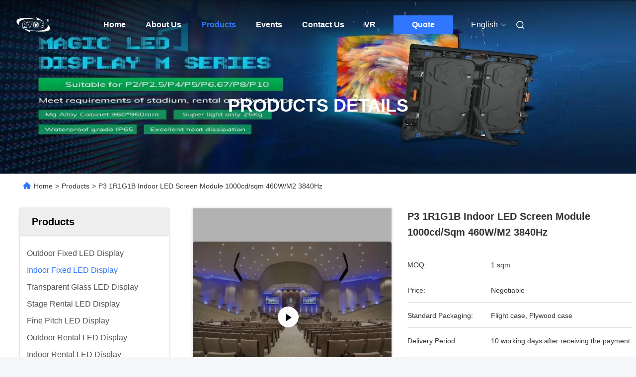

--- FILE ---
content_type: text/html
request_url: https://www.avoe-led.com/sale-14220135-p3-1r1g1b-indoor-led-screen-module-1000cd-sqm-460w-m2-3840hz.html
body_size: 40713
content:

<!DOCTYPE html>
<html lang="en">
<head>
	<meta charset="utf-8">
	<meta http-equiv="X-UA-Compatible" content="IE=edge">
	<meta name="viewport" content="width=device-width, initial-scale=1.0">
    <title>P3 1R1G1B Indoor LED Screen Module 1000cd/sqm 460W/M2 3840Hz</title>
        <meta name="keywords" content="1R1G1B Indoor LED Screen Module, Indoor LED Screen Module 1000cd/Sqm, 460W/M2 Indoor Led Screen, Indoor Fixed LED Display" />
            <meta name="description" content="High quality P3 1R1G1B Indoor LED Screen Module 1000cd/sqm 460W/M2 3840Hz from China, China's leading product market 1R1G1B Indoor LED Screen Module product, with strict quality control Indoor LED Screen Module 1000cd/Sqm factories, producing high quality 460W/M2 Indoor Led Screen Products." />
    				<link rel='preload'
					  href=/photo/avoe-led/sitetpl/style/commonV2.css?ver=1767494004 as='style'><link type='text/css' rel='stylesheet'
					  href=/photo/avoe-led/sitetpl/style/commonV2.css?ver=1767494004 media='all'><meta property="og:title" content="P3 1R1G1B Indoor LED Screen Module 1000cd/sqm 460W/M2 3840Hz" />
<meta property="og:description" content="High quality P3 1R1G1B Indoor LED Screen Module 1000cd/sqm 460W/M2 3840Hz from China, China's leading product market 1R1G1B Indoor LED Screen Module product, with strict quality control Indoor LED Screen Module 1000cd/Sqm factories, producing high quality 460W/M2 Indoor Led Screen Products." />
<meta property="og:type" content="product" />
<meta property="og:availability" content="instock" />
<meta property="og:site_name" content="Shen Zhen AVOE Hi-tech Co., Ltd." />
<meta property="og:url" content="https://www.avoe-led.com/sale-14220135-p3-1r1g1b-indoor-led-screen-module-1000cd-sqm-460w-m2-3840hz.html" />
<meta property="og:image" content="https://www.avoe-led.com/photo/ps35561456-p3_1r1g1b_indoor_led_screen_module_1000cd_sqm_460w_m2_3840hz.jpg" />
<link rel="canonical" href="https://www.avoe-led.com/sale-14220135-p3-1r1g1b-indoor-led-screen-module-1000cd-sqm-460w-m2-3840hz.html" />
<link rel="alternate" href="https://m.avoe-led.com/sale-14220135-p3-1r1g1b-indoor-led-screen-module-1000cd-sqm-460w-m2-3840hz.html" media="only screen and (max-width: 640px)" />
<link rel="stylesheet" type="text/css" href="/js/guidefirstcommon.css" />
<style type="text/css">
/*<![CDATA[*/
.consent__cookie {position: fixed;top: 0;left: 0;width: 100%;height: 0%;z-index: 100000;}.consent__cookie_bg {position: fixed;top: 0;left: 0;width: 100%;height: 100%;background: #000;opacity: .6;display: none }.consent__cookie_rel {position: fixed;bottom:0;left: 0;width: 100%;background: #fff;display: -webkit-box;display: -ms-flexbox;display: flex;flex-wrap: wrap;padding: 24px 80px;-webkit-box-sizing: border-box;box-sizing: border-box;-webkit-box-pack: justify;-ms-flex-pack: justify;justify-content: space-between;-webkit-transition: all ease-in-out .3s;transition: all ease-in-out .3s }.consent__close {position: absolute;top: 20px;right: 20px;cursor: pointer }.consent__close svg {fill: #777 }.consent__close:hover svg {fill: #000 }.consent__cookie_box {flex: 1;word-break: break-word;}.consent__warm {color: #777;font-size: 16px;margin-bottom: 12px;line-height: 19px }.consent__title {color: #333;font-size: 20px;font-weight: 600;margin-bottom: 12px;line-height: 23px }.consent__itxt {color: #333;font-size: 14px;margin-bottom: 12px;display: -webkit-box;display: -ms-flexbox;display: flex;-webkit-box-align: center;-ms-flex-align: center;align-items: center }.consent__itxt i {display: -webkit-inline-box;display: -ms-inline-flexbox;display: inline-flex;width: 28px;height: 28px;border-radius: 50%;background: #e0f9e9;margin-right: 8px;-webkit-box-align: center;-ms-flex-align: center;align-items: center;-webkit-box-pack: center;-ms-flex-pack: center;justify-content: center }.consent__itxt svg {fill: #3ca860 }.consent__txt {color: #a6a6a6;font-size: 14px;margin-bottom: 8px;line-height: 17px }.consent__btns {display: -webkit-box;display: -ms-flexbox;display: flex;-webkit-box-orient: vertical;-webkit-box-direction: normal;-ms-flex-direction: column;flex-direction: column;-webkit-box-pack: center;-ms-flex-pack: center;justify-content: center;flex-shrink: 0;}.consent__btn {width: 280px;height: 40px;line-height: 40px;text-align: center;background: #3ca860;color: #fff;border-radius: 4px;margin: 8px 0;-webkit-box-sizing: border-box;box-sizing: border-box;cursor: pointer;font-size:14px}.consent__btn:hover {background: #00823b }.consent__btn.empty {color: #3ca860;border: 1px solid #3ca860;background: #fff }.consent__btn.empty:hover {background: #3ca860;color: #fff }.open .consent__cookie_bg {display: block }.open .consent__cookie_rel {bottom: 0 }@media (max-width: 760px) {.consent__btns {width: 100%;align-items: center;}.consent__cookie_rel {padding: 20px 24px }}.consent__cookie.open {display: block;}.consent__cookie {display: none;}
/*]]>*/
</style>
<style type="text/css">
/*<![CDATA[*/
@media only screen and (max-width:640px){.contact_now_dialog .content-wrap .desc{background-image:url(/images/cta_images/bg_s.png) !important}}.contact_now_dialog .content-wrap .content-wrap_header .cta-close{background-image:url(/images/cta_images/sprite.png) !important}.contact_now_dialog .content-wrap .desc{background-image:url(/images/cta_images/bg_l.png) !important}.contact_now_dialog .content-wrap .cta-btn i{background-image:url(/images/cta_images/sprite.png) !important}.contact_now_dialog .content-wrap .head-tip img{content:url(/images/cta_images/cta_contact_now.png) !important}.cusim{background-image:url(/images/imicon/im.svg) !important}.cuswa{background-image:url(/images/imicon/wa.png) !important}.cusall{background-image:url(/images/imicon/allchat.svg) !important}
/*]]>*/
</style>
<script type="text/javascript" src="/js/guidefirstcommon.js"></script>
<script type="text/javascript">
/*<![CDATA[*/
window.isvideotpl = 1;window.detailurl = '/videos-14220135-p3-1r1g1b-indoor-led-screen-module-1000cd-sqm-460w-m2-3840hz.html';
var colorUrl = '';var isShowGuide = 2;var showGuideColor = 0;var im_appid = 10003;var im_msg="Good day, what product are you looking for?";

var cta_cid = 45786;var use_defaulProductInfo = 1;var cta_pid = 14220135;var test_company = 0;var webim_domain = '';var company_type = 0;var cta_equipment = 'pc'; var setcookie = 'setwebimCookie(60565,14220135,0)'; var whatsapplink = "https://wa.me/8613534296317?text=Hi%2C+I%27m+interested+in+P3+1R1G1B+Indoor+LED+Screen+Module+1000cd%2Fsqm+460W%2FM2+3840Hz."; function insertMeta(){var str = '<meta name="mobile-web-app-capable" content="yes" /><meta name="viewport" content="width=device-width, initial-scale=1.0" />';document.head.insertAdjacentHTML('beforeend',str);} var element = document.querySelector('a.footer_webim_a[href="/webim/webim_tab.html"]');if (element) {element.parentNode.removeChild(element);}

var colorUrl = '';
var aisearch = 0;
var selfUrl = '';
window.playerReportUrl='/vod/view_count/report';
var query_string = ["Products","Detail"];
var g_tp = '';
var customtplcolor = 99712;
var str_chat = 'chat';
				var str_call_now = 'call now';
var str_chat_now = 'chat now';
var str_contact1 = 'Get Best Price';var str_chat_lang='english';var str_contact2 = 'Get Price';var str_contact2 = 'Best Price';var str_contact = 'Contact';
window.predomainsub = "";
/*]]>*/
</script>
</head>
<body>
<img src="/logo.gif" style="display:none" alt="logo"/>
<a style="display: none!important;" title="Shen Zhen AVOE Hi-tech Co., Ltd." class="float-inquiry" href="/contactnow.html" onclick='setinquiryCookie("{\"showproduct\":1,\"pid\":\"14220135\",\"name\":\"P3 1R1G1B Indoor LED Screen Module 1000cd\\/sqm 460W\\/M2 3840Hz\",\"source_url\":\"\\/videos-14220135-p3-1r1g1b-indoor-led-screen-module-1000cd-sqm-460w-m2-3840hz.html\",\"picurl\":\"\\/photo\\/pd35561456-p3_1r1g1b_indoor_led_screen_module_1000cd_sqm_460w_m2_3840hz.jpg\",\"propertyDetail\":[[\"Name\",\"Indoor Led Screen\"],[\"Pitch\",\"3mm\"],[\"Pixel density\",\"111111 dots\\/sqm\"],[\"Brightness\",\"1000cd\\/sqm\"]],\"company_name\":null,\"picurl_c\":\"\\/photo\\/pc35561456-p3_1r1g1b_indoor_led_screen_module_1000cd_sqm_460w_m2_3840hz.jpg\",\"price\":\"Negotiable\",\"username\":\"Peter\",\"viewTime\":\"Last Login : 3 hours 15 minutes ago\",\"subject\":\"What is the CIF price on your P3 1R1G1B Indoor LED Screen Module 1000cd\\/sqm 460W\\/M2 3840Hz\",\"countrycode\":\"\"}");'></a>
<script>
var originProductInfo = '';
var originProductInfo = {"showproduct":1,"pid":"14220135","name":"P3 1R1G1B Indoor LED Screen Module 1000cd\/sqm 460W\/M2 3840Hz","source_url":"\/videos-14220135-p3-1r1g1b-indoor-led-screen-module-1000cd-sqm-460w-m2-3840hz.html","picurl":"\/photo\/pd35561456-p3_1r1g1b_indoor_led_screen_module_1000cd_sqm_460w_m2_3840hz.jpg","propertyDetail":[["Name","Indoor Led Screen"],["Pitch","3mm"],["Pixel density","111111 dots\/sqm"],["Brightness","1000cd\/sqm"]],"company_name":null,"picurl_c":"\/photo\/pc35561456-p3_1r1g1b_indoor_led_screen_module_1000cd_sqm_460w_m2_3840hz.jpg","price":"Negotiable","username":"Peter","viewTime":"Last Login : 1 hours 15 minutes ago","subject":"Please send me a quote on your P3 1R1G1B Indoor LED Screen Module 1000cd\/sqm 460W\/M2 3840Hz","countrycode":""};
var save_url = "/contactsave.html";
var update_url = "/updateinquiry.html";
var productInfo = {};
var defaulProductInfo = {};
var myDate = new Date();
var curDate = myDate.getFullYear()+'-'+(parseInt(myDate.getMonth())+1)+'-'+myDate.getDate();
var message = '';
var default_pop = 1;
var leaveMessageDialog = document.getElementsByClassName('leave-message-dialog')[0]; // 获取弹层
var _$$ = function (dom) {
    return document.querySelectorAll(dom);
};
resInfo = originProductInfo;
resInfo['name'] = resInfo['name'] || '';
defaulProductInfo.pid = resInfo['pid'];
defaulProductInfo.productName = resInfo['name'] ?? '';
defaulProductInfo.productInfo = resInfo['propertyDetail'];
defaulProductInfo.productImg = resInfo['picurl_c'];
defaulProductInfo.subject = resInfo['subject'] ?? '';
defaulProductInfo.productImgAlt = resInfo['name'] ?? '';
var inquirypopup_tmp = 1;
var message = 'Dear,'+'\r\n'+"I am interested in"+' '+trim(resInfo['name'])+", could you send me more details such as type, size, MOQ, material, etc."+'\r\n'+"Thanks!"+'\r\n'+"Waiting for your reply.";
var message_1 = 'Dear,'+'\r\n'+"I am interested in"+' '+trim(resInfo['name'])+", could you send me more details such as type, size, MOQ, material, etc."+'\r\n'+"Thanks!"+'\r\n'+"Waiting for your reply.";
var message_2 = 'Hello,'+'\r\n'+"I am looking for"+' '+trim(resInfo['name'])+", please send me the price, specification and picture."+'\r\n'+"Your swift response will be highly appreciated."+'\r\n'+"Feel free to contact me for more information."+'\r\n'+"Thanks a lot.";
var message_3 = 'Hello,'+'\r\n'+trim(resInfo['name'])+' '+"meets my expectations."+'\r\n'+"Please give me the best price and some other product information."+'\r\n'+"Feel free to contact me via my mail."+'\r\n'+"Thanks a lot.";
var message_5 = 'Hi there,'+'\r\n'+"I am very interested in your"+' '+trim(resInfo['name'])+'.'+'\r\n'+"Please send me your product details."+'\r\n'+"Looking forward to your quick reply."+'\r\n'+"Feel free to contact me by mail."+'\r\n'+"Regards!";
var message_4 = 'Dear,'+'\r\n'+"What is the FOB price on your"+' '+trim(resInfo['name'])+'?'+'\r\n'+"Which is the nearest port name?"+'\r\n'+"Please reply me as soon as possible, it would be better to share further information."+'\r\n'+"Regards!";
var message_6 = 'Dear,'+'\r\n'+"Please provide us with information about your"+' '+trim(resInfo['name'])+", such as type, size, material, and of course the best price."+'\r\n'+"Looking forward to your quick reply."+'\r\n'+"Thank you!";
var message_7 = 'Dear,'+'\r\n'+"Can you supply"+' '+trim(resInfo['name'])+" for us?"+'\r\n'+"First we want a price list and some product details."+'\r\n'+"I hope to get reply asap and look forward to cooperation."+'\r\n'+"Thank you very much.";
var message_8 = 'hi,'+'\r\n'+"I am looking for"+' '+trim(resInfo['name'])+", please give me some more detailed product information."+'\r\n'+"I look forward to your reply."+'\r\n'+"Thank you!";
var message_9 = 'Hello,'+'\r\n'+"Your"+' '+trim(resInfo['name'])+" meets my requirements very well."+'\r\n'+"Please send me the price, specification, and similar model will be OK."+'\r\n'+"Feel free to chat with me."+'\r\n'+"Thanks!";
var message_10 = 'Dear,'+'\r\n'+"I want to know more about the details and quotation of"+' '+trim(resInfo['name'])+'.'+'\r\n'+"Feel free to contact me."+'\r\n'+"Regards!";

var r = getRandom(1,10);

defaulProductInfo.message = eval("message_"+r);
    defaulProductInfo.message = eval("message_"+r);
        var mytAjax = {

    post: function(url, data, fn) {
        var xhr = new XMLHttpRequest();
        xhr.open("POST", url, true);
        xhr.setRequestHeader("Content-Type", "application/x-www-form-urlencoded;charset=UTF-8");
        xhr.setRequestHeader("X-Requested-With", "XMLHttpRequest");
        xhr.setRequestHeader('Content-Type','text/plain;charset=UTF-8');
        xhr.onreadystatechange = function() {
            if(xhr.readyState == 4 && (xhr.status == 200 || xhr.status == 304)) {
                fn.call(this, xhr.responseText);
            }
        };
        xhr.send(data);
    },

    postform: function(url, data, fn) {
        var xhr = new XMLHttpRequest();
        xhr.open("POST", url, true);
        xhr.setRequestHeader("X-Requested-With", "XMLHttpRequest");
        xhr.onreadystatechange = function() {
            if(xhr.readyState == 4 && (xhr.status == 200 || xhr.status == 304)) {
                fn.call(this, xhr.responseText);
            }
        };
        xhr.send(data);
    }
};
/*window.onload = function(){
    leaveMessageDialog = document.getElementsByClassName('leave-message-dialog')[0];
    if (window.localStorage.recordDialogStatus=='undefined' || (window.localStorage.recordDialogStatus!='undefined' && window.localStorage.recordDialogStatus != curDate)) {
        setTimeout(function(){
            if(parseInt(inquirypopup_tmp%10) == 1){
                creatDialog(defaulProductInfo, 1);
            }
        }, 6000);
    }
};*/
function trim(str)
{
    str = str.replace(/(^\s*)/g,"");
    return str.replace(/(\s*$)/g,"");
};
function getRandom(m,n){
    var num = Math.floor(Math.random()*(m - n) + n);
    return num;
};
function strBtn(param) {

    var starattextarea = document.getElementById("textareamessage").value.length;
    var email = document.getElementById("startEmail").value;

    var default_tip = document.querySelectorAll(".watermark_container").length;
    if (20 < starattextarea && starattextarea < 3000) {
        if(default_tip>0){
            document.getElementById("textareamessage1").parentNode.parentNode.nextElementSibling.style.display = "none";
        }else{
            document.getElementById("textareamessage1").parentNode.nextElementSibling.style.display = "none";
        }

    } else {
        if(default_tip>0){
            document.getElementById("textareamessage1").parentNode.parentNode.nextElementSibling.style.display = "block";
        }else{
            document.getElementById("textareamessage1").parentNode.nextElementSibling.style.display = "block";
        }

        return;
    }

    // var re = /^([a-zA-Z0-9_-])+@([a-zA-Z0-9_-])+\.([a-zA-Z0-9_-])+/i;/*邮箱不区分大小写*/
    var re = /^[a-zA-Z0-9][\w-]*(\.?[\w-]+)*@[a-zA-Z0-9-]+(\.[a-zA-Z0-9]+)+$/i;
    if (!re.test(email)) {
        document.getElementById("startEmail").nextElementSibling.style.display = "block";
        return;
    } else {
        document.getElementById("startEmail").nextElementSibling.style.display = "none";
    }

    var subject = document.getElementById("pop_subject").value;
    var pid = document.getElementById("pop_pid").value;
    var message = document.getElementById("textareamessage").value;
    var sender_email = document.getElementById("startEmail").value;
    var tel = '';
    if (document.getElementById("tel0") != undefined && document.getElementById("tel0") != '')
        tel = document.getElementById("tel0").value;
    var form_serialize = '&tel='+tel;

    form_serialize = form_serialize.replace(/\+/g, "%2B");
    mytAjax.post(save_url,"pid="+pid+"&subject="+subject+"&email="+sender_email+"&message="+(message)+form_serialize,function(res){
        var mes = JSON.parse(res);
        if(mes.status == 200){
            var iid = mes.iid;
            document.getElementById("pop_iid").value = iid;
            document.getElementById("pop_uuid").value = mes.uuid;

            if(typeof gtag_report_conversion === "function"){
                gtag_report_conversion();//执行统计js代码
            }
            if(typeof fbq === "function"){
                fbq('track','Purchase');//执行统计js代码
            }
        }
    });
    for (var index = 0; index < document.querySelectorAll(".dialog-content-pql").length; index++) {
        document.querySelectorAll(".dialog-content-pql")[index].style.display = "none";
    };
    $('#idphonepql').val(tel);
    document.getElementById("dialog-content-pql-id").style.display = "block";
    ;
};
function twoBtnOk(param) {

    var selectgender = document.getElementById("Mr").innerHTML;
    var iid = document.getElementById("pop_iid").value;
    var sendername = document.getElementById("idnamepql").value;
    var senderphone = document.getElementById("idphonepql").value;
    var sendercname = document.getElementById("idcompanypql").value;
    var uuid = document.getElementById("pop_uuid").value;
    var gender = 2;
    if(selectgender == 'Mr.') gender = 0;
    if(selectgender == 'Mrs.') gender = 1;
    var pid = document.getElementById("pop_pid").value;
    var form_serialize = '';

        form_serialize = form_serialize.replace(/\+/g, "%2B");

    mytAjax.post(update_url,"iid="+iid+"&gender="+gender+"&uuid="+uuid+"&name="+(sendername)+"&tel="+(senderphone)+"&company="+(sendercname)+form_serialize,function(res){});

    for (var index = 0; index < document.querySelectorAll(".dialog-content-pql").length; index++) {
        document.querySelectorAll(".dialog-content-pql")[index].style.display = "none";
    };
    document.getElementById("dialog-content-pql-ok").style.display = "block";

};
function toCheckMust(name) {
    $('#'+name+'error').hide();
}
function handClidk(param) {
    var starattextarea = document.getElementById("textareamessage1").value.length;
    var email = document.getElementById("startEmail1").value;
    var default_tip = document.querySelectorAll(".watermark_container").length;
    if (20 < starattextarea && starattextarea < 3000) {
        if(default_tip>0){
            document.getElementById("textareamessage1").parentNode.parentNode.nextElementSibling.style.display = "none";
        }else{
            document.getElementById("textareamessage1").parentNode.nextElementSibling.style.display = "none";
        }

    } else {
        if(default_tip>0){
            document.getElementById("textareamessage1").parentNode.parentNode.nextElementSibling.style.display = "block";
        }else{
            document.getElementById("textareamessage1").parentNode.nextElementSibling.style.display = "block";
        }

        return;
    }

    // var re = /^([a-zA-Z0-9_-])+@([a-zA-Z0-9_-])+\.([a-zA-Z0-9_-])+/i;
    var re = /^[a-zA-Z0-9][\w-]*(\.?[\w-]+)*@[a-zA-Z0-9-]+(\.[a-zA-Z0-9]+)+$/i;
    if (!re.test(email)) {
        document.getElementById("startEmail1").nextElementSibling.style.display = "block";
        return;
    } else {
        document.getElementById("startEmail1").nextElementSibling.style.display = "none";
    }

    var subject = document.getElementById("pop_subject").value;
    var pid = document.getElementById("pop_pid").value;
    var message = document.getElementById("textareamessage1").value;
    var sender_email = document.getElementById("startEmail1").value;
    var form_serialize = tel = '';
    if (document.getElementById("tel1") != undefined && document.getElementById("tel1") != '')
        tel = document.getElementById("tel1").value;
        mytAjax.post(save_url,"email="+sender_email+"&tel="+tel+"&pid="+pid+"&message="+message+"&subject="+subject+form_serialize,function(res){

        var mes = JSON.parse(res);
        if(mes.status == 200){
            var iid = mes.iid;
            document.getElementById("pop_iid").value = iid;
            document.getElementById("pop_uuid").value = mes.uuid;
            if(typeof gtag_report_conversion === "function"){
                gtag_report_conversion();//执行统计js代码
            }
        }

    });
    for (var index = 0; index < document.querySelectorAll(".dialog-content-pql").length; index++) {
        document.querySelectorAll(".dialog-content-pql")[index].style.display = "none";
    };
    $('#idphonepql').val(tel);
    document.getElementById("dialog-content-pql-id").style.display = "block";

};
window.addEventListener('load', function () {
    $('.checkbox-wrap label').each(function(){
        if($(this).find('input').prop('checked')){
            $(this).addClass('on')
        }else {
            $(this).removeClass('on')
        }
    })
    $(document).on('click', '.checkbox-wrap label' , function(ev){
        if (ev.target.tagName.toUpperCase() != 'INPUT') {
            $(this).toggleClass('on')
        }
    })
})

function hand_video(pdata) {
    data = JSON.parse(pdata);
    productInfo.productName = data.productName;
    productInfo.productInfo = data.productInfo;
    productInfo.productImg = data.productImg;
    productInfo.subject = data.subject;

    var message = 'Dear,'+'\r\n'+"I am interested in"+' '+trim(data.productName)+", could you send me more details such as type, size, quantity, material, etc."+'\r\n'+"Thanks!"+'\r\n'+"Waiting for your reply.";

    var message = 'Dear,'+'\r\n'+"I am interested in"+' '+trim(data.productName)+", could you send me more details such as type, size, MOQ, material, etc."+'\r\n'+"Thanks!"+'\r\n'+"Waiting for your reply.";
    var message_1 = 'Dear,'+'\r\n'+"I am interested in"+' '+trim(data.productName)+", could you send me more details such as type, size, MOQ, material, etc."+'\r\n'+"Thanks!"+'\r\n'+"Waiting for your reply.";
    var message_2 = 'Hello,'+'\r\n'+"I am looking for"+' '+trim(data.productName)+", please send me the price, specification and picture."+'\r\n'+"Your swift response will be highly appreciated."+'\r\n'+"Feel free to contact me for more information."+'\r\n'+"Thanks a lot.";
    var message_3 = 'Hello,'+'\r\n'+trim(data.productName)+' '+"meets my expectations."+'\r\n'+"Please give me the best price and some other product information."+'\r\n'+"Feel free to contact me via my mail."+'\r\n'+"Thanks a lot.";

    var message_4 = 'Dear,'+'\r\n'+"What is the FOB price on your"+' '+trim(data.productName)+'?'+'\r\n'+"Which is the nearest port name?"+'\r\n'+"Please reply me as soon as possible, it would be better to share further information."+'\r\n'+"Regards!";
    var message_5 = 'Hi there,'+'\r\n'+"I am very interested in your"+' '+trim(data.productName)+'.'+'\r\n'+"Please send me your product details."+'\r\n'+"Looking forward to your quick reply."+'\r\n'+"Feel free to contact me by mail."+'\r\n'+"Regards!";

    var message_6 = 'Dear,'+'\r\n'+"Please provide us with information about your"+' '+trim(data.productName)+", such as type, size, material, and of course the best price."+'\r\n'+"Looking forward to your quick reply."+'\r\n'+"Thank you!";
    var message_7 = 'Dear,'+'\r\n'+"Can you supply"+' '+trim(data.productName)+" for us?"+'\r\n'+"First we want a price list and some product details."+'\r\n'+"I hope to get reply asap and look forward to cooperation."+'\r\n'+"Thank you very much.";
    var message_8 = 'hi,'+'\r\n'+"I am looking for"+' '+trim(data.productName)+", please give me some more detailed product information."+'\r\n'+"I look forward to your reply."+'\r\n'+"Thank you!";
    var message_9 = 'Hello,'+'\r\n'+"Your"+' '+trim(data.productName)+" meets my requirements very well."+'\r\n'+"Please send me the price, specification, and similar model will be OK."+'\r\n'+"Feel free to chat with me."+'\r\n'+"Thanks!";
    var message_10 = 'Dear,'+'\r\n'+"I want to know more about the details and quotation of"+' '+trim(data.productName)+'.'+'\r\n'+"Feel free to contact me."+'\r\n'+"Regards!";

    var r = getRandom(1,10);

    productInfo.message = eval("message_"+r);
            if(parseInt(inquirypopup_tmp/10) == 1){
        productInfo.message = "";
    }
    productInfo.pid = data.pid;
    creatDialog(productInfo, 2);
};

function handDialog(pdata) {
    data = JSON.parse(pdata);
    productInfo.productName = data.productName;
    productInfo.productInfo = data.productInfo;
    productInfo.productImg = data.productImg;
    productInfo.subject = data.subject;

    var message = 'Dear,'+'\r\n'+"I am interested in"+' '+trim(data.productName)+", could you send me more details such as type, size, quantity, material, etc."+'\r\n'+"Thanks!"+'\r\n'+"Waiting for your reply.";

    var message = 'Dear,'+'\r\n'+"I am interested in"+' '+trim(data.productName)+", could you send me more details such as type, size, MOQ, material, etc."+'\r\n'+"Thanks!"+'\r\n'+"Waiting for your reply.";
    var message_1 = 'Dear,'+'\r\n'+"I am interested in"+' '+trim(data.productName)+", could you send me more details such as type, size, MOQ, material, etc."+'\r\n'+"Thanks!"+'\r\n'+"Waiting for your reply.";
    var message_2 = 'Hello,'+'\r\n'+"I am looking for"+' '+trim(data.productName)+", please send me the price, specification and picture."+'\r\n'+"Your swift response will be highly appreciated."+'\r\n'+"Feel free to contact me for more information."+'\r\n'+"Thanks a lot.";
    var message_3 = 'Hello,'+'\r\n'+trim(data.productName)+' '+"meets my expectations."+'\r\n'+"Please give me the best price and some other product information."+'\r\n'+"Feel free to contact me via my mail."+'\r\n'+"Thanks a lot.";

    var message_4 = 'Dear,'+'\r\n'+"What is the FOB price on your"+' '+trim(data.productName)+'?'+'\r\n'+"Which is the nearest port name?"+'\r\n'+"Please reply me as soon as possible, it would be better to share further information."+'\r\n'+"Regards!";
    var message_5 = 'Hi there,'+'\r\n'+"I am very interested in your"+' '+trim(data.productName)+'.'+'\r\n'+"Please send me your product details."+'\r\n'+"Looking forward to your quick reply."+'\r\n'+"Feel free to contact me by mail."+'\r\n'+"Regards!";
        var message_6 = 'Dear,'+'\r\n'+"Please provide us with information about your"+' '+trim(data.productName)+", such as type, size, material, and of course the best price."+'\r\n'+"Looking forward to your quick reply."+'\r\n'+"Thank you!";
    var message_7 = 'Dear,'+'\r\n'+"Can you supply"+' '+trim(data.productName)+" for us?"+'\r\n'+"First we want a price list and some product details."+'\r\n'+"I hope to get reply asap and look forward to cooperation."+'\r\n'+"Thank you very much.";
    var message_8 = 'hi,'+'\r\n'+"I am looking for"+' '+trim(data.productName)+", please give me some more detailed product information."+'\r\n'+"I look forward to your reply."+'\r\n'+"Thank you!";
    var message_9 = 'Hello,'+'\r\n'+"Your"+' '+trim(data.productName)+" meets my requirements very well."+'\r\n'+"Please send me the price, specification, and similar model will be OK."+'\r\n'+"Feel free to chat with me."+'\r\n'+"Thanks!";
    var message_10 = 'Dear,'+'\r\n'+"I want to know more about the details and quotation of"+' '+trim(data.productName)+'.'+'\r\n'+"Feel free to contact me."+'\r\n'+"Regards!";

    var r = getRandom(1,10);
    productInfo.message = eval("message_"+r);
            if(parseInt(inquirypopup_tmp/10) == 1){
        productInfo.message = "";
    }
    productInfo.pid = data.pid;
    creatDialog(productInfo, 2);
};

function closepql(param) {

    leaveMessageDialog.style.display = 'none';
};

function closepql2(param) {

    for (var index = 0; index < document.querySelectorAll(".dialog-content-pql").length; index++) {
        document.querySelectorAll(".dialog-content-pql")[index].style.display = "none";
    };
    document.getElementById("dialog-content-pql-ok").style.display = "block";
};

function decodeHtmlEntities(str) {
    var tempElement = document.createElement('div');
    tempElement.innerHTML = str;
    return tempElement.textContent || tempElement.innerText || '';
}

function initProduct(productInfo,type){

    productInfo.productName = decodeHtmlEntities(productInfo.productName);
    productInfo.message = decodeHtmlEntities(productInfo.message);

    leaveMessageDialog = document.getElementsByClassName('leave-message-dialog')[0];
    leaveMessageDialog.style.display = "block";
    if(type == 3){
        var popinquiryemail = document.getElementById("popinquiryemail").value;
        _$$("#startEmail1")[0].value = popinquiryemail;
    }else{
        _$$("#startEmail1")[0].value = "";
    }
    _$$("#startEmail")[0].value = "";
    _$$("#idnamepql")[0].value = "";
    _$$("#idphonepql")[0].value = "";
    _$$("#idcompanypql")[0].value = "";

    _$$("#pop_pid")[0].value = productInfo.pid;
    _$$("#pop_subject")[0].value = productInfo.subject;
    
    if(parseInt(inquirypopup_tmp/10) == 1){
        productInfo.message = "";
    }

    _$$("#textareamessage1")[0].value = productInfo.message;
    _$$("#textareamessage")[0].value = productInfo.message;

    _$$("#dialog-content-pql-id .titlep")[0].innerHTML = productInfo.productName;
    _$$("#dialog-content-pql-id img")[0].setAttribute("src", productInfo.productImg);
    _$$("#dialog-content-pql-id img")[0].setAttribute("alt", productInfo.productImgAlt);

    _$$("#dialog-content-pql-id-hand img")[0].setAttribute("src", productInfo.productImg);
    _$$("#dialog-content-pql-id-hand img")[0].setAttribute("alt", productInfo.productImgAlt);
    _$$("#dialog-content-pql-id-hand .titlep")[0].innerHTML = productInfo.productName;

    if (productInfo.productInfo.length > 0) {
        var ul2, ul;
        ul = document.createElement("ul");
        for (var index = 0; index < productInfo.productInfo.length; index++) {
            var el = productInfo.productInfo[index];
            var li = document.createElement("li");
            var span1 = document.createElement("span");
            span1.innerHTML = el[0] + ":";
            var span2 = document.createElement("span");
            span2.innerHTML = el[1];
            li.appendChild(span1);
            li.appendChild(span2);
            ul.appendChild(li);

        }
        ul2 = ul.cloneNode(true);
        if (type === 1) {
            _$$("#dialog-content-pql-id .left")[0].replaceChild(ul, _$$("#dialog-content-pql-id .left ul")[0]);
        } else {
            _$$("#dialog-content-pql-id-hand .left")[0].replaceChild(ul2, _$$("#dialog-content-pql-id-hand .left ul")[0]);
            _$$("#dialog-content-pql-id .left")[0].replaceChild(ul, _$$("#dialog-content-pql-id .left ul")[0]);
        }
    };
    for (var index = 0; index < _$$("#dialog-content-pql-id .right ul li").length; index++) {
        _$$("#dialog-content-pql-id .right ul li")[index].addEventListener("click", function (params) {
            _$$("#dialog-content-pql-id .right #Mr")[0].innerHTML = this.innerHTML
        }, false)

    };

};
function closeInquiryCreateDialog() {
    document.getElementById("xuanpan_dialog_box_pql").style.display = "none";
};
function showInquiryCreateDialog() {
    document.getElementById("xuanpan_dialog_box_pql").style.display = "block";
};
function submitPopInquiry(){
    var message = document.getElementById("inquiry_message").value;
    var email = document.getElementById("inquiry_email").value;
    var subject = defaulProductInfo.subject;
    var pid = defaulProductInfo.pid;
    if (email === undefined) {
        showInquiryCreateDialog();
        document.getElementById("inquiry_email").style.border = "1px solid red";
        return false;
    };
    if (message === undefined) {
        showInquiryCreateDialog();
        document.getElementById("inquiry_message").style.border = "1px solid red";
        return false;
    };
    if (email.search(/^\w+((-\w+)|(\.\w+))*\@[A-Za-z0-9]+((\.|-)[A-Za-z0-9]+)*\.[A-Za-z0-9]+$/) == -1) {
        document.getElementById("inquiry_email").style.border= "1px solid red";
        showInquiryCreateDialog();
        return false;
    } else {
        document.getElementById("inquiry_email").style.border= "";
    };
    if (message.length < 20 || message.length >3000) {
        showInquiryCreateDialog();
        document.getElementById("inquiry_message").style.border = "1px solid red";
        return false;
    } else {
        document.getElementById("inquiry_message").style.border = "";
    };
    var tel = '';
    if (document.getElementById("tel") != undefined && document.getElementById("tel") != '')
        tel = document.getElementById("tel").value;

    mytAjax.post(save_url,"pid="+pid+"&subject="+subject+"&email="+email+"&message="+(message)+'&tel='+tel,function(res){
        var mes = JSON.parse(res);
        if(mes.status == 200){
            var iid = mes.iid;
            document.getElementById("pop_iid").value = iid;
            document.getElementById("pop_uuid").value = mes.uuid;

        }
    });
    initProduct(defaulProductInfo);
    for (var index = 0; index < document.querySelectorAll(".dialog-content-pql").length; index++) {
        document.querySelectorAll(".dialog-content-pql")[index].style.display = "none";
    };
    $('#idphonepql').val(tel);
    document.getElementById("dialog-content-pql-id").style.display = "block";

};

//带附件上传
function submitPopInquiryfile(email_id,message_id,check_sort,name_id,phone_id,company_id,attachments){

    if(typeof(check_sort) == 'undefined'){
        check_sort = 0;
    }
    var message = document.getElementById(message_id).value;
    var email = document.getElementById(email_id).value;
    var attachments = document.getElementById(attachments).value;
    if(typeof(name_id) !== 'undefined' && name_id != ""){
        var name  = document.getElementById(name_id).value;
    }
    if(typeof(phone_id) !== 'undefined' && phone_id != ""){
        var phone = document.getElementById(phone_id).value;
    }
    if(typeof(company_id) !== 'undefined' && company_id != ""){
        var company = document.getElementById(company_id).value;
    }
    var subject = defaulProductInfo.subject;
    var pid = defaulProductInfo.pid;

    if(check_sort == 0){
        if (email === undefined) {
            showInquiryCreateDialog();
            document.getElementById(email_id).style.border = "1px solid red";
            return false;
        };
        if (message === undefined) {
            showInquiryCreateDialog();
            document.getElementById(message_id).style.border = "1px solid red";
            return false;
        };

        if (email.search(/^\w+((-\w+)|(\.\w+))*\@[A-Za-z0-9]+((\.|-)[A-Za-z0-9]+)*\.[A-Za-z0-9]+$/) == -1) {
            document.getElementById(email_id).style.border= "1px solid red";
            showInquiryCreateDialog();
            return false;
        } else {
            document.getElementById(email_id).style.border= "";
        };
        if (message.length < 20 || message.length >3000) {
            showInquiryCreateDialog();
            document.getElementById(message_id).style.border = "1px solid red";
            return false;
        } else {
            document.getElementById(message_id).style.border = "";
        };
    }else{

        if (message === undefined) {
            showInquiryCreateDialog();
            document.getElementById(message_id).style.border = "1px solid red";
            return false;
        };

        if (email === undefined) {
            showInquiryCreateDialog();
            document.getElementById(email_id).style.border = "1px solid red";
            return false;
        };

        if (message.length < 20 || message.length >3000) {
            showInquiryCreateDialog();
            document.getElementById(message_id).style.border = "1px solid red";
            return false;
        } else {
            document.getElementById(message_id).style.border = "";
        };

        if (email.search(/^\w+((-\w+)|(\.\w+))*\@[A-Za-z0-9]+((\.|-)[A-Za-z0-9]+)*\.[A-Za-z0-9]+$/) == -1) {
            document.getElementById(email_id).style.border= "1px solid red";
            showInquiryCreateDialog();
            return false;
        } else {
            document.getElementById(email_id).style.border= "";
        };

    };

    mytAjax.post(save_url,"pid="+pid+"&subject="+subject+"&email="+email+"&message="+message+"&company="+company+"&attachments="+attachments,function(res){
        var mes = JSON.parse(res);
        if(mes.status == 200){
            var iid = mes.iid;
            document.getElementById("pop_iid").value = iid;
            document.getElementById("pop_uuid").value = mes.uuid;

            if(typeof gtag_report_conversion === "function"){
                gtag_report_conversion();//执行统计js代码
            }
            if(typeof fbq === "function"){
                fbq('track','Purchase');//执行统计js代码
            }
        }
    });
    initProduct(defaulProductInfo);

    if(name !== undefined && name != ""){
        _$$("#idnamepql")[0].value = name;
    }

    if(phone !== undefined && phone != ""){
        _$$("#idphonepql")[0].value = phone;
    }

    if(company !== undefined && company != ""){
        _$$("#idcompanypql")[0].value = company;
    }

    for (var index = 0; index < document.querySelectorAll(".dialog-content-pql").length; index++) {
        document.querySelectorAll(".dialog-content-pql")[index].style.display = "none";
    };
    document.getElementById("dialog-content-pql-id").style.display = "block";

};
function submitPopInquiryByParam(email_id,message_id,check_sort,name_id,phone_id,company_id){

    if(typeof(check_sort) == 'undefined'){
        check_sort = 0;
    }

    var senderphone = '';
    var message = document.getElementById(message_id).value;
    var email = document.getElementById(email_id).value;
    if(typeof(name_id) !== 'undefined' && name_id != ""){
        var name  = document.getElementById(name_id).value;
    }
    if(typeof(phone_id) !== 'undefined' && phone_id != ""){
        var phone = document.getElementById(phone_id).value;
        senderphone = phone;
    }
    if(typeof(company_id) !== 'undefined' && company_id != ""){
        var company = document.getElementById(company_id).value;
    }
    var subject = defaulProductInfo.subject;
    var pid = defaulProductInfo.pid;

    if(check_sort == 0){
        if (email === undefined) {
            showInquiryCreateDialog();
            document.getElementById(email_id).style.border = "1px solid red";
            return false;
        };
        if (message === undefined) {
            showInquiryCreateDialog();
            document.getElementById(message_id).style.border = "1px solid red";
            return false;
        };

        if (email.search(/^\w+((-\w+)|(\.\w+))*\@[A-Za-z0-9]+((\.|-)[A-Za-z0-9]+)*\.[A-Za-z0-9]+$/) == -1) {
            document.getElementById(email_id).style.border= "1px solid red";
            showInquiryCreateDialog();
            return false;
        } else {
            document.getElementById(email_id).style.border= "";
        };
        if (message.length < 20 || message.length >3000) {
            showInquiryCreateDialog();
            document.getElementById(message_id).style.border = "1px solid red";
            return false;
        } else {
            document.getElementById(message_id).style.border = "";
        };
    }else{

        if (message === undefined) {
            showInquiryCreateDialog();
            document.getElementById(message_id).style.border = "1px solid red";
            return false;
        };

        if (email === undefined) {
            showInquiryCreateDialog();
            document.getElementById(email_id).style.border = "1px solid red";
            return false;
        };

        if (message.length < 20 || message.length >3000) {
            showInquiryCreateDialog();
            document.getElementById(message_id).style.border = "1px solid red";
            return false;
        } else {
            document.getElementById(message_id).style.border = "";
        };

        if (email.search(/^\w+((-\w+)|(\.\w+))*\@[A-Za-z0-9]+((\.|-)[A-Za-z0-9]+)*\.[A-Za-z0-9]+$/) == -1) {
            document.getElementById(email_id).style.border= "1px solid red";
            showInquiryCreateDialog();
            return false;
        } else {
            document.getElementById(email_id).style.border= "";
        };

    };

    var productsku = "";
    if($("#product_sku").length > 0){
        productsku = $("#product_sku").html();
    }

    mytAjax.post(save_url,"tel="+senderphone+"&pid="+pid+"&subject="+subject+"&email="+email+"&message="+message+"&messagesku="+encodeURI(productsku),function(res){
        var mes = JSON.parse(res);
        if(mes.status == 200){
            var iid = mes.iid;
            document.getElementById("pop_iid").value = iid;
            document.getElementById("pop_uuid").value = mes.uuid;

            if(typeof gtag_report_conversion === "function"){
                gtag_report_conversion();//执行统计js代码
            }
            if(typeof fbq === "function"){
                fbq('track','Purchase');//执行统计js代码
            }
        }
    });
    initProduct(defaulProductInfo);

    if(name !== undefined && name != ""){
        _$$("#idnamepql")[0].value = name;
    }

    if(phone !== undefined && phone != ""){
        _$$("#idphonepql")[0].value = phone;
    }

    if(company !== undefined && company != ""){
        _$$("#idcompanypql")[0].value = company;
    }

    for (var index = 0; index < document.querySelectorAll(".dialog-content-pql").length; index++) {
        document.querySelectorAll(".dialog-content-pql")[index].style.display = "none";

    };
    document.getElementById("dialog-content-pql-id").style.display = "block";

};

function creat_videoDialog(productInfo, type) {

    if(type == 1){
        if(default_pop != 1){
            return false;
        }
        window.localStorage.recordDialogStatus = curDate;
    }else{
        default_pop = 0;
    }
    initProduct(productInfo, type);
    if (type === 1) {
        // 自动弹出
        for (var index = 0; index < document.querySelectorAll(".dialog-content-pql").length; index++) {

            document.querySelectorAll(".dialog-content-pql")[index].style.display = "none";
        };
        document.getElementById("dialog-content-pql").style.display = "block";
    } else {
        // 手动弹出
        for (var index = 0; index < document.querySelectorAll(".dialog-content-pql").length; index++) {
            document.querySelectorAll(".dialog-content-pql")[index].style.display = "none";
        };
        document.getElementById("dialog-content-pql-id-hand").style.display = "block";
    }
}

function creatDialog(productInfo, type) {

    if(type == 1){
        if(default_pop != 1){
            return false;
        }
        window.localStorage.recordDialogStatus = curDate;
    }else{
        default_pop = 0;
    }
    initProduct(productInfo, type);
    if (type === 1) {
        // 自动弹出
        for (var index = 0; index < document.querySelectorAll(".dialog-content-pql").length; index++) {

            document.querySelectorAll(".dialog-content-pql")[index].style.display = "none";
        };
        document.getElementById("dialog-content-pql").style.display = "block";
    } else {
        // 手动弹出
        for (var index = 0; index < document.querySelectorAll(".dialog-content-pql").length; index++) {
            document.querySelectorAll(".dialog-content-pql")[index].style.display = "none";
        };
        document.getElementById("dialog-content-pql-id-hand").style.display = "block";
    }
}

//带邮箱信息打开询盘框 emailtype=1表示带入邮箱
function openDialog(emailtype){
    var type = 2;//不带入邮箱，手动弹出
    if(emailtype == 1){
        var popinquiryemail = document.getElementById("popinquiryemail").value;
        // var re = /^([a-zA-Z0-9_-])+@([a-zA-Z0-9_-])+\.([a-zA-Z0-9_-])+/i;
        var re = /^[a-zA-Z0-9][\w-]*(\.?[\w-]+)*@[a-zA-Z0-9-]+(\.[a-zA-Z0-9]+)+$/i;
        if (!re.test(popinquiryemail)) {
            //前端提示样式;
            showInquiryCreateDialog();
            document.getElementById("popinquiryemail").style.border = "1px solid red";
            return false;
        } else {
            //前端提示样式;
        }
        var type = 3;
    }
    creatDialog(defaulProductInfo,type);
}

//上传附件
function inquiryUploadFile(){
    var fileObj = document.querySelector("#fileId").files[0];
    //构建表单数据
    var formData = new FormData();
    var filesize = fileObj.size;
    if(filesize > 10485760 || filesize == 0) {
        document.getElementById("filetips").style.display = "block";
        return false;
    }else {
        document.getElementById("filetips").style.display = "none";
    }
    formData.append('popinquiryfile', fileObj);
    document.getElementById("quotefileform").reset();
    var save_url = "/inquiryuploadfile.html";
    mytAjax.postform(save_url,formData,function(res){
        var mes = JSON.parse(res);
        if(mes.status == 200){
            document.getElementById("uploader-file-info").innerHTML = document.getElementById("uploader-file-info").innerHTML + "<span class=op>"+mes.attfile.name+"<a class=delatt id=att"+mes.attfile.id+" onclick=delatt("+mes.attfile.id+");>Delete</a></span>";
            var nowattachs = document.getElementById("attachments").value;
            if( nowattachs !== ""){
                var attachs = JSON.parse(nowattachs);
                attachs[mes.attfile.id] = mes.attfile;
            }else{
                var attachs = {};
                attachs[mes.attfile.id] = mes.attfile;
            }
            document.getElementById("attachments").value = JSON.stringify(attachs);
        }
    });
}
//附件删除
function delatt(attid)
{
    var nowattachs = document.getElementById("attachments").value;
    if( nowattachs !== ""){
        var attachs = JSON.parse(nowattachs);
        if(attachs[attid] == ""){
            return false;
        }
        var formData = new FormData();
        var delfile = attachs[attid]['filename'];
        var save_url = "/inquirydelfile.html";
        if(delfile != "") {
            formData.append('delfile', delfile);
            mytAjax.postform(save_url, formData, function (res) {
                if(res !== "") {
                    var mes = JSON.parse(res);
                    if (mes.status == 200) {
                        delete attachs[attid];
                        document.getElementById("attachments").value = JSON.stringify(attachs);
                        var s = document.getElementById("att"+attid);
                        s.parentNode.remove();
                    }
                }
            });
        }
    }else{
        return false;
    }
}

</script>
<div class="leave-message-dialog" style="display: none">
<style>
    .leave-message-dialog .close:before, .leave-message-dialog .close:after{
        content:initial;
    }
</style>
<div class="dialog-content-pql" id="dialog-content-pql" style="display: none">
    <span class="close" onclick="closepql()"><img src="/images/close.png" alt="close"></span>
    <div class="title">
        <p class="firstp-pql">Leave a Message</p>
        <p class="lastp-pql">We will call you back soon!</p>
    </div>
    <div class="form">
        <div class="textarea">
            <textarea style='font-family: robot;'  name="" id="textareamessage" cols="30" rows="10" style="margin-bottom:14px;width:100%"
                placeholder="Please enter your inquiry details."></textarea>
        </div>
        <p class="error-pql"> <span class="icon-pql"><img src="/images/error.png" alt="Shen Zhen AVOE Hi-tech Co., Ltd."></span> Your message must be between 20-3,000 characters!</p>
        <input id="startEmail" type="text" placeholder="Enter your E-mail" onkeydown="if(event.keyCode === 13){ strBtn();}">
        <p class="error-pql"><span class="icon-pql"><img src="/images/error.png" alt="Shen Zhen AVOE Hi-tech Co., Ltd."></span> Please check your E-mail! </p>
                <div class="operations">
            <div class='btn' id="submitStart" type="submit" onclick="strBtn()">SUBMIT</div>
        </div>
            </div>
</div>
<div class="dialog-content-pql dialog-content-pql-id" id="dialog-content-pql-id" style="display:none">
        <span class="close" onclick="closepql2()"><svg t="1648434466530" class="icon" viewBox="0 0 1024 1024" version="1.1" xmlns="http://www.w3.org/2000/svg" p-id="2198" width="16" height="16"><path d="M576 512l277.333333 277.333333-64 64-277.333333-277.333333L234.666667 853.333333 170.666667 789.333333l277.333333-277.333333L170.666667 234.666667 234.666667 170.666667l277.333333 277.333333L789.333333 170.666667 853.333333 234.666667 576 512z" fill="#444444" p-id="2199"></path></svg></span>
    <div class="left">
        <div class="img"><img></div>
        <p class="titlep"></p>
        <ul> </ul>
    </div>
    <div class="right">
                <p class="title">More information facilitates better communication.</p>
                <div style="position: relative;">
            <div class="mr"> <span id="Mr">Mr</span>
                <ul>
                    <li>Mr</li>
                    <li>Mrs</li>
                </ul>
            </div>
            <input style="text-indent: 80px;" type="text" id="idnamepql" placeholder="Input your name">
        </div>
        <input type="text"  id="idphonepql"  placeholder="Phone Number">
        <input type="text" id="idcompanypql"  placeholder="Company" onkeydown="if(event.keyCode === 13){ twoBtnOk();}">
                <div class="btn form_new" id="twoBtnOk" onclick="twoBtnOk()">OK</div>
    </div>
</div>

<div class="dialog-content-pql dialog-content-pql-ok" id="dialog-content-pql-ok" style="display:none">
        <span class="close" onclick="closepql()"><svg t="1648434466530" class="icon" viewBox="0 0 1024 1024" version="1.1" xmlns="http://www.w3.org/2000/svg" p-id="2198" width="16" height="16"><path d="M576 512l277.333333 277.333333-64 64-277.333333-277.333333L234.666667 853.333333 170.666667 789.333333l277.333333-277.333333L170.666667 234.666667 234.666667 170.666667l277.333333 277.333333L789.333333 170.666667 853.333333 234.666667 576 512z" fill="#444444" p-id="2199"></path></svg></span>
    <div class="duihaook"></div>
        <p class="title">Submitted successfully!</p>
        <p class="p1" style="text-align: center; font-size: 18px; margin-top: 14px;">We will call you back soon!</p>
    <div class="btn" onclick="closepql()" id="endOk" style="margin: 0 auto;margin-top: 50px;">OK</div>
</div>
<div class="dialog-content-pql dialog-content-pql-id dialog-content-pql-id-hand" id="dialog-content-pql-id-hand"
    style="display:none">
     <input type="hidden" name="pop_pid" id="pop_pid" value="0">
     <input type="hidden" name="pop_subject" id="pop_subject" value="">
     <input type="hidden" name="pop_iid" id="pop_iid" value="0">
     <input type="hidden" name="pop_uuid" id="pop_uuid" value="0">
        <span class="close" onclick="closepql()"><svg t="1648434466530" class="icon" viewBox="0 0 1024 1024" version="1.1" xmlns="http://www.w3.org/2000/svg" p-id="2198" width="16" height="16"><path d="M576 512l277.333333 277.333333-64 64-277.333333-277.333333L234.666667 853.333333 170.666667 789.333333l277.333333-277.333333L170.666667 234.666667 234.666667 170.666667l277.333333 277.333333L789.333333 170.666667 853.333333 234.666667 576 512z" fill="#444444" p-id="2199"></path></svg></span>
    <div class="left">
        <div class="img"><img></div>
        <p class="titlep"></p>
        <ul> </ul>
    </div>
    <div class="right" style="float:right">
                <div class="title">
            <p class="firstp-pql">Leave a Message</p>
            <p class="lastp-pql">We will call you back soon!</p>
        </div>
                <div class="form">
            <div class="textarea">
                <textarea style='font-family: robot;' name="message" id="textareamessage1" cols="30" rows="10"
                    placeholder="Please enter your inquiry details."></textarea>
            </div>
            <p class="error-pql"> <span class="icon-pql"><img src="/images/error.png" alt="Shen Zhen AVOE Hi-tech Co., Ltd."></span> Your message must be between 20-3,000 characters!</p>

                            <input style="display:none" id="tel1" name="tel" type="text" oninput="value=value.replace(/[^0-9_+-]/g,'');" placeholder="Phone Number">
                        <input id='startEmail1' name='email' data-type='1' type='text'
                   placeholder="Enter your E-mail"
                   onkeydown='if(event.keyCode === 13){ handClidk();}'>
            <p class='error-pql'><span class='icon-pql'>
                    <img src="/images/error.png" alt="Shen Zhen AVOE Hi-tech Co., Ltd."></span> Please check your E-mail!            </p>

            <div class="operations">
                <div class='btn' id="submitStart1" type="submit" onclick="handClidk()">SUBMIT</div>
            </div>
        </div>
    </div>
</div>
</div>
<div id="xuanpan_dialog_box_pql" class="xuanpan_dialog_box_pql"
    style="display:none;background:rgba(0,0,0,.6);width:100%;height:100%;position: fixed;top:0;left:0;z-index: 999999;">
    <div class="box_pql"
      style="width:526px;height:206px;background:rgba(255,255,255,1);opacity:1;border-radius:4px;position: absolute;left: 50%;top: 50%;transform: translate(-50%,-50%);">
      <div onclick="closeInquiryCreateDialog()" class="close close_create_dialog"
        style="cursor: pointer;height:42px;width:40px;float:right;padding-top: 16px;"><span
          style="display: inline-block;width: 25px;height: 2px;background: rgb(114, 114, 114);transform: rotate(45deg); "><span
            style="display: block;width: 25px;height: 2px;background: rgb(114, 114, 114);transform: rotate(-90deg); "></span></span>
      </div>
      <div
        style="height: 72px; overflow: hidden; text-overflow: ellipsis; display:-webkit-box;-ebkit-line-clamp: 3;-ebkit-box-orient: vertical; margin-top: 58px; padding: 0 84px; font-size: 18px; color: rgba(51, 51, 51, 1); text-align: center; ">
        Please leave your correct email and detailed requirements (20-3,000 characters).</div>
      <div onclick="closeInquiryCreateDialog()" class="close_create_dialog"
        style="width: 139px; height: 36px; background: rgba(253, 119, 34, 1); border-radius: 4px; margin: 16px auto; color: rgba(255, 255, 255, 1); font-size: 18px; line-height: 36px; text-align: center;">
        OK</div>
    </div>
</div>
<style type="text/css">.vr-asidebox {position: fixed; bottom: 290px; left: 16px; width: 160px; height: 90px; background: #eee; overflow: hidden; border: 4px solid rgba(4, 120, 237, 0.24); box-shadow: 0px 8px 16px rgba(0, 0, 0, 0.08); border-radius: 8px; display: none; z-index: 1000; } .vr-small {position: fixed; bottom: 290px; left: 16px; width: 72px; height: 90px; background: url(/images/ctm_icon_vr.png) no-repeat center; background-size: 69.5px; overflow: hidden; display: none; cursor: pointer; z-index: 1000; display: block; text-decoration: none; } .vr-group {position: relative; } .vr-animate {width: 160px; height: 90px; background: #eee; position: relative; } .js-marquee {/*margin-right: 0!important;*/ } .vr-link {position: absolute; top: 0; left: 0; width: 100%; height: 100%; display: none; } .vr-mask {position: absolute; top: 0px; left: 0px; width: 100%; height: 100%; display: block; background: #000; opacity: 0.4; } .vr-jump {position: absolute; top: 0px; left: 0px; width: 100%; height: 100%; display: block; background: url(/images/ctm_icon_see.png) no-repeat center center; background-size: 34px; font-size: 0; } .vr-close {position: absolute; top: 50%; right: 0px; width: 16px; height: 20px; display: block; transform: translate(0, -50%); background: rgba(255, 255, 255, 0.6); border-radius: 4px 0px 0px 4px; cursor: pointer; } .vr-close i {position: absolute; top: 0px; left: 0px; width: 100%; height: 100%; display: block; background: url(/images/ctm_icon_left.png) no-repeat center center; background-size: 16px; } .vr-group:hover .vr-link {display: block; } .vr-logo {position: absolute; top: 4px; left: 4px; width: 50px; height: 14px; background: url(/images/ctm_icon_vrshow.png) no-repeat; background-size: 48px; }
</style>

<div data-head='head'>
<!-- 头部 -->

  <div class="jjdq_99712">
    <!-- 导航栏 -->
            <nav class="nav">
                         
              <div class="ecer-main-w  ecer-flex  ecer-flex-align main">
             
                <div class="ecer-flex ecer-flex-align logo">
                    <a class="ecer-flex ecer-flex-justify ecer-flex-align" href="/"
                        title="Home">
                        <img class="lazyi" data-original="/logo.gif" src="/images/load_icon.gif"
                            alt="Shen Zhen AVOE Hi-tech Co., Ltd.">
                    </a>
                </div>
                <div class="nav-list ecer-flex ecer-flex-align">
                    <!-- <pre>string(15) "products/detail"
</pre> -->
                                            <div class="nav1-list">
                                                        
                            
                            
                            
                            <ul id="nav">
                                <li class="level1">
                                    <!-- 一级homen -->
                                    <a class="level1-a   "
                                        href="/" title="Home">Home</a>
                                </li>
                                <!-- aboutus -->
                                <li class="level1">
                                    <a class="level1-a "  href="/aboutus.html"
                                        title="About Us">About
                                        Us
                                        <ul>
                                            <!-- 二级 -->
                                             <!-- 公司介绍 -->
                                             <li class="level2">
                                                <a class="level2-a" href=" /aboutus.html"
                                                    title="About Us">Company Profile</a>
                                            </li>
                                             <!-- 证书 -->
                                             <li class="level2">
                                               <a class="level2-a" href="/factory.html" title="Factory Tour">Factory Tour</a>
                                            </li>
                                             <li class="level2">
                                                <a class="level2-a"  href="/quality.html" title="Quality Control">Quality Control</a>
                                           </li>
                                           
                                        </ul>
                                    </a>
                                </li>
                                <!--product  -->
                                <li class="level1">

                                    <a class="level1-a on"
                                        href="/products.html" title="Products">
                                        Products
                                        <ul>
                                            
                                                                                        <!-- 二级 -->
                                            <li class="level2">
                                                <a class="level2-a "
                                                    href=/supplier-373418-outdoor-fixed-led-display title="Quality Outdoor Fixed LED Display factory"><span
                                                        class="main-a">Outdoor Fixed LED Display</span>
                                                                                                    </a>
                                                                                            </li>
                                                                                        <!-- 二级 -->
                                            <li class="level2">
                                                <a class="level2-a active2"
                                                    href=/supplier-373420-indoor-fixed-led-display title="Quality Indoor Fixed LED Display factory"><span
                                                        class="main-a">Indoor Fixed LED Display</span>
                                                                                                    </a>
                                                                                            </li>
                                                                                        <!-- 二级 -->
                                            <li class="level2">
                                                <a class="level2-a "
                                                    href=/supplier-373426-transparent-glass-led-display title="Quality Transparent Glass LED Display factory"><span
                                                        class="main-a">Transparent Glass LED Display</span>
                                                                                                    </a>
                                                                                            </li>
                                                                                        <!-- 二级 -->
                                            <li class="level2">
                                                <a class="level2-a "
                                                    href=/supplier-373422-stage-rental-led-display title="Quality Stage Rental LED Display factory"><span
                                                        class="main-a">Stage Rental LED Display</span>
                                                                                                    </a>
                                                                                            </li>
                                                                                        <!-- 二级 -->
                                            <li class="level2">
                                                <a class="level2-a "
                                                    href=/supplier-373429-fine-pitch-led-display title="Quality Fine Pitch LED Display factory"><span
                                                        class="main-a">Fine Pitch LED Display</span>
                                                                                                    </a>
                                                                                            </li>
                                                                                        <!-- 二级 -->
                                            <li class="level2">
                                                <a class="level2-a "
                                                    href=/supplier-373419-outdoor-rental-led-display title="Quality Outdoor Rental LED Display factory"><span
                                                        class="main-a">Outdoor Rental LED Display</span>
                                                                                                    </a>
                                                                                            </li>
                                                                                        <!-- 二级 -->
                                            <li class="level2">
                                                <a class="level2-a "
                                                    href=/supplier-373421-indoor-rental-led-display title="Quality Indoor Rental LED Display factory"><span
                                                        class="main-a">Indoor Rental LED Display</span>
                                                                                                    </a>
                                                                                            </li>
                                                                                        <!-- 二级 -->
                                            <li class="level2">
                                                <a class="level2-a "
                                                    href=/supplier-373423-outdoor-led-advertising-screen title="Quality Outdoor LED Advertising Screen factory"><span
                                                        class="main-a">Outdoor LED Advertising Screen</span>
                                                                                                    </a>
                                                                                            </li>
                                                                                        <!-- 二级 -->
                                            <li class="level2">
                                                <a class="level2-a "
                                                    href=/supplier-373424-stadium-led-display title="Quality Stadium LED Display factory"><span
                                                        class="main-a">Stadium LED Display</span>
                                                                                                    </a>
                                                                                            </li>
                                                                                        <!-- 二级 -->
                                            <li class="level2">
                                                <a class="level2-a "
                                                    href=/supplier-373425-sport-perimeter-led-display title="Quality Sport Perimeter LED Display factory"><span
                                                        class="main-a">Sport Perimeter LED Display</span>
                                                                                                    </a>
                                                                                            </li>
                                                                                        <!-- 二级 -->
                                            <li class="level2">
                                                <a class="level2-a "
                                                    href=/supplier-373427-mobile-truck-led-display title="Quality Mobile Truck LED Display factory"><span
                                                        class="main-a">Mobile Truck LED Display</span>
                                                                                                    </a>
                                                                                            </li>
                                                                                        <!-- 二级 -->
                                            <li class="level2">
                                                <a class="level2-a "
                                                    href=/supplier-373428-led-poster-display title="Quality LED Poster Display factory"><span
                                                        class="main-a">LED Poster Display</span>
                                                                                                    </a>
                                                                                            </li>
                                                                                        <!-- 二级 -->
                                            <li class="level2">
                                                <a class="level2-a "
                                                    href=/supplier-435351-shelf-led-display-screen title="Quality Shelf LED Display Screen factory"><span
                                                        class="main-a">Shelf LED Display Screen</span>
                                                                                                    </a>
                                                                                            </li>
                                                                                        <!-- 二级 -->
                                            <li class="level2">
                                                <a class="level2-a "
                                                    href=/supplier-373431-led-curtain-screen title="Quality LED Curtain Screen factory"><span
                                                        class="main-a">LED Curtain Screen</span>
                                                                                                    </a>
                                                                                            </li>
                                                                                        <!-- 二级 -->
                                            <li class="level2">
                                                <a class="level2-a "
                                                    href=/supplier-373432-creative-led-screen title="Quality Creative LED Screen factory"><span
                                                        class="main-a">Creative LED Screen</span>
                                                                                                    </a>
                                                                                            </li>
                                                                                        <!-- 二级 -->
                                            <li class="level2">
                                                <a class="level2-a "
                                                    href=/supplier-373430-dance-floor-led-display title="Quality Dance Floor LED Display factory"><span
                                                        class="main-a">Dance Floor LED Display</span>
                                                                                                    </a>
                                                                                            </li>
                                                                                        <!-- 二级 -->
                                            <li class="level2">
                                                <a class="level2-a "
                                                    href=/supplier-376454-decorative-led-display title="Quality Decorative LED Display factory"><span
                                                        class="main-a">Decorative LED Display</span>
                                                                                                    </a>
                                                                                            </li>
                                                                                        <!-- 二级 -->
                                            <li class="level2">
                                                <a class="level2-a "
                                                    href=/supplier-445705-taxi-roof-led-display title="Quality Taxi Roof LED Display factory"><span
                                                        class="main-a">Taxi Roof LED Display</span>
                                                                                                    </a>
                                                                                            </li>
                                                                                        <!-- 二级 -->
                                            <li class="level2">
                                                <a class="level2-a "
                                                    href=/supplier-445707-led-gas-price-display title="Quality Led Gas Price Display factory"><span
                                                        class="main-a">Led Gas Price Display</span>
                                                                                                    </a>
                                                                                            </li>
                                                                                    </ul>
                                    </a>

                                </li>
                                <!-- Solutions -->
                                <li class="level1">
                                    <a class="level1-a " href="/news.html" title="News">Events</a>
                                    
                                     <ul>
                                            <!-- 二级 -->
                                             <!-- 公司介绍 -->
                                             <li class="level2">
                                                <a class="level2-a"  href="/news.html" title="News">News</a>
                                            </li>
                                             <!-- 证书 -->
                                             <li class="level2">
                                                <a class="level2-a"  href="/cases.html" title="Cases">Cases</a>
                                            </li>
										                                        </ul>
                                </li>
                                <!-- vr -->
                           
                                  
                                                                  
                                                                  
                                                                  
                                                                  
                                                                  
                                                                  
                                                                  
                                                                  
                                                                                                  <!--video -->
                                                                                                                                                                                                                                                                                                                                                                                                                                                                                                                                                                                                                                                                         <li class="level1 contact"><a class="level1-a" href="/contactus.html" title="contact">Contact Us</a>
                                </li>
                                                                <li class="level1">
                                    <!-- 一级 -->
                                    <a class="level1-a" target="_blank"  href="//www.ecer.com/corp/uuu558t-avoe-led/vr.html" title="VR">VR</a>
                                  </li>
                                                            </ul>
                        </div>
                        <a href="/contactnow.html" title="Quote" class="requestbtn"
                            target="_blank">Quote</a>
                        <div class="img-link language-list ecer-flex ecer-flex-align">
                            <div class="switchlang ecer-flex ecer-flex-align">
                                <span class="text">English</span>
                                <span class="icon feitian  ft-previouspage arrow">
                                </span>
                            </div>
                            <ul class="langu">
                                                            <li class="p_child_item  en">
                                <a href="https://www.avoe-led.com/sale-14220135-p3-1r1g1b-indoor-led-screen-module-1000cd-sqm-460w-m2-3840hz.html" title="english">
                                    
                                <img src="[data-uri]" alt="english" style="width: 16px; height: 12px; margin-right: 8px; border: 1px solid #ccc;">
                                    english
                                </a>
                              </li>
                                                            <li class="p_child_item  fr">
                                <a href="https://french.avoe-led.com/sale-14220135-p3-1r1g1b-indoor-led-screen-module-1000cd-sqm-460w-m2-3840hz.html" title="français">
                                    
                                <img src="[data-uri]" alt="français" style="width: 16px; height: 12px; margin-right: 8px; border: 1px solid #ccc;">
                                    français
                                </a>
                              </li>
                                                            <li class="p_child_item  de">
                                <a href="https://german.avoe-led.com/sale-14220135-p3-1r1g1b-indoor-led-screen-module-1000cd-sqm-460w-m2-3840hz.html" title="Deutsch">
                                    
                                <img src="[data-uri]" alt="Deutsch" style="width: 16px; height: 12px; margin-right: 8px; border: 1px solid #ccc;">
                                    Deutsch
                                </a>
                              </li>
                                                            <li class="p_child_item  it">
                                <a href="https://italian.avoe-led.com/sale-14220135-p3-1r1g1b-indoor-led-screen-module-1000cd-sqm-460w-m2-3840hz.html" title="Italiano">
                                    
                                <img src="[data-uri]" alt="Italiano" style="width: 16px; height: 12px; margin-right: 8px; border: 1px solid #ccc;">
                                    Italiano
                                </a>
                              </li>
                                                            <li class="p_child_item  ru">
                                <a href="https://russian.avoe-led.com/sale-14220135-p3-1r1g1b-indoor-led-screen-module-1000cd-sqm-460w-m2-3840hz.html" title="Русский">
                                    
                                <img src="[data-uri]" alt="Русский" style="width: 16px; height: 12px; margin-right: 8px; border: 1px solid #ccc;">
                                    Русский
                                </a>
                              </li>
                                                            <li class="p_child_item  es">
                                <a href="https://spanish.avoe-led.com/sale-14220135-p3-1r1g1b-indoor-led-screen-module-1000cd-sqm-460w-m2-3840hz.html" title="Español">
                                    
                                <img src="[data-uri]" alt="Español" style="width: 16px; height: 12px; margin-right: 8px; border: 1px solid #ccc;">
                                    Español
                                </a>
                              </li>
                                                            <li class="p_child_item  pt">
                                <a href="https://portuguese.avoe-led.com/sale-14220135-p3-1r1g1b-indoor-led-screen-module-1000cd-sqm-460w-m2-3840hz.html" title="português">
                                    
                                <img src="[data-uri]" alt="português" style="width: 16px; height: 12px; margin-right: 8px; border: 1px solid #ccc;">
                                    português
                                </a>
                              </li>
                                                            <li class="p_child_item  nl">
                                <a href="https://dutch.avoe-led.com/sale-14220135-p3-1r1g1b-indoor-led-screen-module-1000cd-sqm-460w-m2-3840hz.html" title="Nederlandse">
                                    
                                <img src="[data-uri]" alt="Nederlandse" style="width: 16px; height: 12px; margin-right: 8px; border: 1px solid #ccc;">
                                    Nederlandse
                                </a>
                              </li>
                                                            <li class="p_child_item  el">
                                <a href="https://greek.avoe-led.com/sale-14220135-p3-1r1g1b-indoor-led-screen-module-1000cd-sqm-460w-m2-3840hz.html" title="ελληνικά">
                                    
                                <img src="[data-uri]" alt="ελληνικά" style="width: 16px; height: 12px; margin-right: 8px; border: 1px solid #ccc;">
                                    ελληνικά
                                </a>
                              </li>
                                                            <li class="p_child_item  ja">
                                <a href="https://japanese.avoe-led.com/sale-14220135-p3-1r1g1b-indoor-led-screen-module-1000cd-sqm-460w-m2-3840hz.html" title="日本語">
                                    
                                <img src="[data-uri]" alt="日本語" style="width: 16px; height: 12px; margin-right: 8px; border: 1px solid #ccc;">
                                    日本語
                                </a>
                              </li>
                                                            <li class="p_child_item  ko">
                                <a href="https://korean.avoe-led.com/sale-14220135-p3-1r1g1b-indoor-led-screen-module-1000cd-sqm-460w-m2-3840hz.html" title="한국">
                                    
                                <img src="[data-uri]" alt="한국" style="width: 16px; height: 12px; margin-right: 8px; border: 1px solid #ccc;">
                                    한국
                                </a>
                              </li>
                                                            <li class="p_child_item  ar">
                                <a href="https://arabic.avoe-led.com/sale-14220135-p3-1r1g1b-indoor-led-screen-module-1000cd-sqm-460w-m2-3840hz.html" title="العربية">
                                    
                                <img src="[data-uri]" alt="العربية" style="width: 16px; height: 12px; margin-right: 8px; border: 1px solid #ccc;">
                                    العربية
                                </a>
                              </li>
                                                            <li class="p_child_item  hi">
                                <a href="https://hindi.avoe-led.com/sale-14220135-p3-1r1g1b-indoor-led-screen-module-1000cd-sqm-460w-m2-3840hz.html" title="हिन्दी">
                                    
                                <img src="[data-uri]" alt="हिन्दी" style="width: 16px; height: 12px; margin-right: 8px; border: 1px solid #ccc;">
                                    हिन्दी
                                </a>
                              </li>
                                                            <li class="p_child_item  tr">
                                <a href="https://turkish.avoe-led.com/sale-14220135-p3-1r1g1b-indoor-led-screen-module-1000cd-sqm-460w-m2-3840hz.html" title="Türkçe">
                                    
                                <img src="[data-uri]" alt="Türkçe" style="width: 16px; height: 12px; margin-right: 8px; border: 1px solid #ccc;">
                                    Türkçe
                                </a>
                              </li>
                                                            <li class="p_child_item  id">
                                <a href="https://indonesian.avoe-led.com/sale-14220135-p3-1r1g1b-indoor-led-screen-module-1000cd-sqm-460w-m2-3840hz.html" title="indonesia">
                                    
                                <img src="[data-uri]" alt="indonesia" style="width: 16px; height: 12px; margin-right: 8px; border: 1px solid #ccc;">
                                    indonesia
                                </a>
                              </li>
                                                            <li class="p_child_item  vi">
                                <a href="https://vietnamese.avoe-led.com/sale-14220135-p3-1r1g1b-indoor-led-screen-module-1000cd-sqm-460w-m2-3840hz.html" title="tiếng Việt">
                                    
                                <img src="[data-uri]" alt="tiếng Việt" style="width: 16px; height: 12px; margin-right: 8px; border: 1px solid #ccc;">
                                    tiếng Việt
                                </a>
                              </li>
                                                            <li class="p_child_item  th">
                                <a href="https://thai.avoe-led.com/sale-14220135-p3-1r1g1b-indoor-led-screen-module-1000cd-sqm-460w-m2-3840hz.html" title="ไทย">
                                    
                                <img src="[data-uri]" alt="ไทย" style="width: 16px; height: 12px; margin-right: 8px; border: 1px solid #ccc;">
                                    ไทย
                                </a>
                              </li>
                                                            <li class="p_child_item  bn">
                                <a href="https://bengali.avoe-led.com/sale-14220135-p3-1r1g1b-indoor-led-screen-module-1000cd-sqm-460w-m2-3840hz.html" title="বাংলা">
                                    
                                <img src="[data-uri]" alt="বাংলা" style="width: 16px; height: 12px; margin-right: 8px; border: 1px solid #ccc;">
                                    বাংলা
                                </a>
                              </li>
                                                            <li class="p_child_item  fa">
                                <a href="https://persian.avoe-led.com/sale-14220135-p3-1r1g1b-indoor-led-screen-module-1000cd-sqm-460w-m2-3840hz.html" title="فارسی">
                                    
                                <img src="[data-uri]" alt="فارسی" style="width: 16px; height: 12px; margin-right: 8px; border: 1px solid #ccc;">
                                    فارسی
                                </a>
                              </li>
                                                            <li class="p_child_item  pl">
                                <a href="https://polish.avoe-led.com/sale-14220135-p3-1r1g1b-indoor-led-screen-module-1000cd-sqm-460w-m2-3840hz.html" title="polski">
                                    
                                <img src="[data-uri]" alt="polski" style="width: 16px; height: 12px; margin-right: 8px; border: 1px solid #ccc;">
                                    polski
                                </a>
                              </li>
                                                          </ul>
                        </div>
                        <div class="img-link showinput ecer-flex ecer-flex-align">
                            <i id="open_search_btn" class="feitian ft-search1"></i>
                                                            <form method="POST" type="showinput" onsubmit="return jsWidgetSearch(this,'');">
                                                                        <input type="text" name="keyword" placeholder="Search...">
                                    <i class="feitian ft-search1 sousuo keyword"></i>
                                </form>
                               
                        </div>
                    </div>
                </div>
        </nav>
</div></div>
<div data-main='main'>


<div class="jjdq_cpxqy_99712" data-script="/js/swiper-bundle.min.js">
    <div class="news_qx_p_99708">
        <div class="p_header_top_bg image-part">
            
            <img src=" /photo/cs123808197-.jpg "  alt="products" />
            <div class="p_top_title">PRODUCTS DETAILS</div>
        </div>
    </div>
    <div class="ecer-main-w crumbs_99708 ecer-flex">
        <span class="feitian ft-home"></span>
        <a href="/" title="Home">Home</a>
        <span class="icon">&gt;</span>
        <a href="/products.html" title="Products">Products</a>
        <span class="icon">&gt;</span>
        <div>P3 1R1G1B Indoor LED Screen Module 1000cd/sqm 460W/M2 3840Hz</div>
    </div>
    <div class="ecer-main-w">
        <div class="product_detailmain_width chai_product_detailmain_lr">
            <!-- 左侧导航 -->
            <div class="p_left">
              <div class="p_l_title">Products</div>
              <div class="p_ul_list">
                                                    <div class="p_list_item">
                      <div class="ecer-flex ecer-flex-align ecer-flex-space-between  ">
                        <a href="/supplier-373418-outdoor-fixed-led-display" title="Good price Outdoor Fixed LED Display online"><h2 style="display:inline">Outdoor Fixed LED Display</h2> </span></span></a>
                                                  
                      </div>
                                          </div>
                                                                        <div class="p_list_item">
                      <div class="ecer-flex ecer-flex-align ecer-flex-space-between   on ">
                        <a href="/supplier-373420-indoor-fixed-led-display" title="Good price Indoor Fixed LED Display online"><h2 style="display:inline">Indoor Fixed LED Display</h2> </span></span></a>
                                                  
                      </div>
                                          </div>
                                                                        <div class="p_list_item">
                      <div class="ecer-flex ecer-flex-align ecer-flex-space-between  ">
                        <a href="/supplier-373426-transparent-glass-led-display" title="Good price Transparent Glass LED Display online"><h2 style="display:inline">Transparent Glass LED Display</h2> </span></span></a>
                                                  
                      </div>
                                          </div>
                                                                        <div class="p_list_item">
                      <div class="ecer-flex ecer-flex-align ecer-flex-space-between  ">
                        <a href="/supplier-373422-stage-rental-led-display" title="Good price Stage Rental LED Display online"><h2 style="display:inline">Stage Rental LED Display</h2> </span></span></a>
                                                  
                      </div>
                                          </div>
                                                                        <div class="p_list_item">
                      <div class="ecer-flex ecer-flex-align ecer-flex-space-between  ">
                        <a href="/supplier-373429-fine-pitch-led-display" title="Good price Fine Pitch LED Display online"><h2 style="display:inline">Fine Pitch LED Display</h2> </span></span></a>
                                                  
                      </div>
                                          </div>
                                                                        <div class="p_list_item">
                      <div class="ecer-flex ecer-flex-align ecer-flex-space-between  ">
                        <a href="/supplier-373419-outdoor-rental-led-display" title="Good price Outdoor Rental LED Display online"><h2 style="display:inline">Outdoor Rental LED Display</h2> </span></span></a>
                                                  
                      </div>
                                          </div>
                                                                        <div class="p_list_item">
                      <div class="ecer-flex ecer-flex-align ecer-flex-space-between  ">
                        <a href="/supplier-373421-indoor-rental-led-display" title="Good price Indoor Rental LED Display online"><h2 style="display:inline">Indoor Rental LED Display</h2> </span></span></a>
                                                  
                      </div>
                                          </div>
                                                                        <div class="p_list_item">
                      <div class="ecer-flex ecer-flex-align ecer-flex-space-between  ">
                        <a href="/supplier-373423-outdoor-led-advertising-screen" title="Good price Outdoor LED Advertising Screen online"><h2 style="display:inline">Outdoor LED Advertising Screen</h2> </span></span></a>
                                                  
                      </div>
                                          </div>
                                                                        <div class="p_list_item">
                      <div class="ecer-flex ecer-flex-align ecer-flex-space-between  ">
                        <a href="/supplier-373424-stadium-led-display" title="Good price Stadium LED Display online"><h2 style="display:inline">Stadium LED Display</h2> </span></span></a>
                                                  
                      </div>
                                          </div>
                                                                        <div class="p_list_item">
                      <div class="ecer-flex ecer-flex-align ecer-flex-space-between  ">
                        <a href="/supplier-373425-sport-perimeter-led-display" title="Good price Sport Perimeter LED Display online"><h2 style="display:inline">Sport Perimeter LED Display</h2> </span></span></a>
                                                  
                      </div>
                                          </div>
                                                                        <div class="p_list_item">
                      <div class="ecer-flex ecer-flex-align ecer-flex-space-between  ">
                        <a href="/supplier-373427-mobile-truck-led-display" title="Good price Mobile Truck LED Display online"><h2 style="display:inline">Mobile Truck LED Display</h2> </span></span></a>
                                                  
                      </div>
                                          </div>
                                                                        <div class="p_list_item">
                      <div class="ecer-flex ecer-flex-align ecer-flex-space-between  ">
                        <a href="/supplier-373428-led-poster-display" title="Good price LED Poster Display online"><h2 style="display:inline">LED Poster Display</h2> </span></span></a>
                                                  
                      </div>
                                          </div>
                                                                        <div class="p_list_item">
                      <div class="ecer-flex ecer-flex-align ecer-flex-space-between  ">
                        <a href="/supplier-435351-shelf-led-display-screen" title="Good price Shelf LED Display Screen online"><h2 style="display:inline">Shelf LED Display Screen</h2> </span></span></a>
                                                  
                      </div>
                                          </div>
                                                                        <div class="p_list_item">
                      <div class="ecer-flex ecer-flex-align ecer-flex-space-between  ">
                        <a href="/supplier-373431-led-curtain-screen" title="Good price LED Curtain Screen online"><h2 style="display:inline">LED Curtain Screen</h2> </span></span></a>
                                                  
                      </div>
                                          </div>
                                                                        <div class="p_list_item">
                      <div class="ecer-flex ecer-flex-align ecer-flex-space-between  ">
                        <a href="/supplier-373432-creative-led-screen" title="Good price Creative LED Screen online"><h2 style="display:inline">Creative LED Screen</h2> </span></span></a>
                                                  
                      </div>
                                          </div>
                                                                        <div class="p_list_item">
                      <div class="ecer-flex ecer-flex-align ecer-flex-space-between  ">
                        <a href="/supplier-373430-dance-floor-led-display" title="Good price Dance Floor LED Display online"><h2 style="display:inline">Dance Floor LED Display</h2> </span></span></a>
                                                  
                      </div>
                                          </div>
                                                                        <div class="p_list_item">
                      <div class="ecer-flex ecer-flex-align ecer-flex-space-between  ">
                        <a href="/supplier-376454-decorative-led-display" title="Good price Decorative LED Display online"><h2 style="display:inline">Decorative LED Display</h2> </span></span></a>
                                                  
                      </div>
                                          </div>
                                                                        <div class="p_list_item">
                      <div class="ecer-flex ecer-flex-align ecer-flex-space-between  ">
                        <a href="/supplier-445705-taxi-roof-led-display" title="Good price Taxi Roof LED Display online"><h2 style="display:inline">Taxi Roof LED Display</h2> </span></span></a>
                                                  
                      </div>
                                          </div>
                                                                        <div class="p_list_item">
                      <div class="ecer-flex ecer-flex-align ecer-flex-space-between  ">
                        <a href="/supplier-445707-led-gas-price-display" title="Good price Led Gas Price Display online"><h2 style="display:inline">Led Gas Price Display</h2> </span></span></a>
                                                  
                      </div>
                                          </div>
                                                  </div>
      
              <div class="p_l_title con_us">Contact Us</div>
      
              <div class="p_c_lianxi">
                  
                
                                                                <div class="p_c_item ecer-flex ecer-flex-align">
                  <div class="ecer-flex ecer-flex-align">
                    <span class="icon feitian ft-mail1"></span>
                    <span class="p_info ecer-ellipsis">
                      <a href="mailto:sales08@avoe-led.com">
                        sales08@avoe-led.com
                      </a>
                    </span>
                  </div>
                </div>
                                
                
                                <div class="p_c_item ecer-flex ecer-flex-align">
                  <div  class="ecer-flex ecer-flex-align">
                    <span class="icon feitian ft-phone1"></span>
                    <span class="p_info ecer-ellipsis">+86-135-3429-6317</span>
                  </div>
                </div>
                                                            
              
                <div class="icons ecer-flex ecer-flex-wrap">
                 
                                   
                
                                                                                                                
              </div>
                <div class="p_c_btn" onclick='creatDialog(defaulProductInfo, 2)'><span>Contact Now</span></div>
              </div>
            </div>
            <!-- 右侧内容 -->
            <div class="right_main">
                <div class="cont">
                    <div class="cont_m">
                        <table width="100%" class="cont_m_table">
                            <tbody>
                                <tr>
                                    <td style="vertical-align: middle; text-align: center">
                                                                                <div class="wrapbox" id="wrapbox">
                                            <div class="YouTuBe_Box_Iframe">
                                              
                                                <a class="image-all"
                                                href="/videos-14220135-p3-1r1g1b-indoor-led-screen-module-1000cd-sqm-460w-m2-3840hz.html" title="P3 1R1G1B Indoor LED Screen Module 1000cd/sqm 460W/M2 3840Hz video">
                                                    <div class="img_w">
                                                        <i class="play"></i>
                                                    </div>
                                                    <div class="wrap-mask"></div>
                                                    <img data-original="/photo/pt35561456-p3_1r1g1b_indoor_led_screen_module_1000cd_sqm_460w_m2_3840hz.jpg" class="lazyi"
                                                        src="/images/load_icon.gif" alt="name">
                                                </a>
                                            </div>
                                        </div>
                                                                                                                        <a id="largeimg" class="svg image-all" target="_blank" style="display: none"
                                            title="P3 1R1G1B Indoor LED Screen Module 1000cd/sqm 460W/M2 3840Hz" href="/photo/pt35561456-p3_1r1g1b_indoor_led_screen_module_1000cd_sqm_460w_m2_3840hz.jpg">
                                                                                            <img id="product_Img_wrap" rel="/photo/pt35561456-p3_1r1g1b_indoor_led_screen_module_1000cd_sqm_460w_m2_3840hz.jpg"
                                                    class="lazyi" src="/images/nophoto.gif"
                                                    data-original="/photo/pt35561456-p3_1r1g1b_indoor_led_screen_module_1000cd_sqm_460w_m2_3840hz.jpg" alt="P3 1R1G1B Indoor LED Screen Module 1000cd/sqm 460W/M2 3840Hz"
                                                    />
                                            </a>
                                    </td>
                                </tr>
                            </tbody>
                        </table>
                        <div class="s_pt_box">
                            <div id="slide_pic_wrap">
                                <div class="Previous_box">
                                    <div id="prev" class="gray">
                                        <i class="icon feitian ft-previouspage"></i>
                                    </div>
                                </div>
                                <ul class="pic-list">
                                                                        <li data-type="video" data-bigimage="/photo/pt35561456-p3_1r1g1b_indoor_led_screen_module_1000cd_sqm_460w_m2_3840hz.jpg"
                                        data-image="/photo/pt35561456-p3_1r1g1b_indoor_led_screen_module_1000cd_sqm_460w_m2_3840hz.jpg"
                                        class="clickvideo clickli active image-all">
                                        <div class="item">
                                            <img class="lazyi" data-original="/photo/pt35561456-p3_1r1g1b_indoor_led_screen_module_1000cd_sqm_460w_m2_3840hz.jpg"
                                                src="/images/load_icon.gif" alt="name" />
                                        </div>
                                        <span class="videologo">
                                            <i class="play"></i>
                                            <div class="wrap-mask"></div>
                                        </span>
                                    </li>
                                                                                                            <li class="li clickli image-all "
                                        data-bigimage="/photo/pt35561456-p3_1r1g1b_indoor_led_screen_module_1000cd_sqm_460w_m2_3840hz.jpg" data-image="/photo/pt35561456-p3_1r1g1b_indoor_led_screen_module_1000cd_sqm_460w_m2_3840hz.jpg">
                                        <div class="item">
                                            <img class="lazyi" data-original="/photo/pt35561456-p3_1r1g1b_indoor_led_screen_module_1000cd_sqm_460w_m2_3840hz.jpg"
                                                src="/images/load_icon.gif" alt="name" />
                                        </div>
                                    </li>
                                                                        <li class="li clickli image-all "
                                        data-bigimage="/photo/pt25349340-p3_1r1g1b_indoor_led_screen_module_1000cd_sqm_460w_m2_3840hz.jpg" data-image="/photo/pt25349340-p3_1r1g1b_indoor_led_screen_module_1000cd_sqm_460w_m2_3840hz.jpg">
                                        <div class="item">
                                            <img class="lazyi" data-original="/photo/pt25349340-p3_1r1g1b_indoor_led_screen_module_1000cd_sqm_460w_m2_3840hz.jpg"
                                                src="/images/load_icon.gif" alt="name" />
                                        </div>
                                    </li>
                                                                        <li class="li clickli image-all "
                                        data-bigimage="/photo/pt25349326-p3_1r1g1b_indoor_led_screen_module_1000cd_sqm_460w_m2_3840hz.jpg" data-image="/photo/pt25349326-p3_1r1g1b_indoor_led_screen_module_1000cd_sqm_460w_m2_3840hz.jpg">
                                        <div class="item">
                                            <img class="lazyi" data-original="/photo/pt25349326-p3_1r1g1b_indoor_led_screen_module_1000cd_sqm_460w_m2_3840hz.jpg"
                                                src="/images/load_icon.gif" alt="name" />
                                        </div>
                                    </li>
                                                                        <li class="li clickli image-all "
                                        data-bigimage="/photo/pt25349307-p3_1r1g1b_indoor_led_screen_module_1000cd_sqm_460w_m2_3840hz.jpg" data-image="/photo/pt25349307-p3_1r1g1b_indoor_led_screen_module_1000cd_sqm_460w_m2_3840hz.jpg">
                                        <div class="item">
                                            <img class="lazyi" data-original="/photo/pt25349307-p3_1r1g1b_indoor_led_screen_module_1000cd_sqm_460w_m2_3840hz.jpg"
                                                src="/images/load_icon.gif" alt="name" />
                                        </div>
                                    </li>
                                                                        <li class="li clickli image-all "
                                        data-bigimage="/photo/pt25347000-p3_1r1g1b_indoor_led_screen_module_1000cd_sqm_460w_m2_3840hz.jpg" data-image="/photo/pt25347000-p3_1r1g1b_indoor_led_screen_module_1000cd_sqm_460w_m2_3840hz.jpg">
                                        <div class="item">
                                            <img class="lazyi" data-original="/photo/pt25347000-p3_1r1g1b_indoor_led_screen_module_1000cd_sqm_460w_m2_3840hz.jpg"
                                                src="/images/load_icon.gif" alt="name" />
                                        </div>
                                    </li>
                                                                    </ul>
                                <div class="next_box">
                                    <div id="next" class="gray">
                                        <i class="icon feitian ft-nextpage"></i>
                                    </div>
                                </div>
                            </div>
                        </div>
                    </div>
                    <div class="cont_r">
                      
                        <h1 class="title">P3 1R1G1B Indoor LED Screen Module 1000cd/sqm 460W/M2 3840Hz</h1>
                                                <div class="tables_wrap">
                          <table class="tables data" width="100%">
                            <tbody>
                                                                  <tr>
                                                                            <td class="p_name">MOQ:</td>
                                                                          <td class="p_attribute">1 sqm</td>
                                  </tr>
                                                                  <tr>
                                                                            <td class="p_name">Price:</td>
                                                                          <td class="p_attribute">Negotiable</td>
                                  </tr>
                                                                  <tr>
                                                                            <td class="p_name">Standard Packaging:</td>
                                                                          <td class="p_attribute">Flight case, Plywood case</td>
                                  </tr>
                                                                  <tr>
                                                                            <td class="p_name">Delivery Period:</td>
                                                                          <td class="p_attribute">10 working days after receiving the payment</td>
                                  </tr>
                                                                  <tr>
                                                                            <td class="p_name">Payment Method:</td>
                                                                          <td class="p_attribute">T/T, Western Union, MoneyGram, L/C</td>
                                  </tr>
                                                                  <tr>
                                                                            <td class="p_name">Supply Capacity:</td>
                                                                          <td class="p_attribute">10K sqm per month</td>
                                  </tr>
                                                             
                            </tbody>
                          </table>
                        </div>
                                                <div class="buttonWrap">
                            
                            <button type="submit" class="button buttonClass1 icon-button"
                                onclick='setinquiryCookie("{\"pid\":\"14220135\",\"productName\":\"P3 1R1G1B Indoor LED Screen Module 1000cd\\/sqm 460W\\/M2 3840Hz\",\"productInfo\":[[\"Name\",\"Indoor Led Screen\"],[\"Pitch\",\"3mm\"],[\"Pixel density\",\"111111 dots\\/sqm\"],[\"Brightness\",\"1000cd\\/sqm\"]],\"subject\":\"What is your best price for P3 1R1G1B Indoor LED Screen Module 1000cd\\/sqm 460W\\/M2 3840Hz\",\"productImg\":\"\\/photo\\/pc35561456-p3_1r1g1b_indoor_led_screen_module_1000cd_sqm_460w_m2_3840hz.jpg\"}")'>
                                <span>
                                    <span onclick='handDialog("{\"pid\":\"14220135\",\"productName\":\"P3 1R1G1B Indoor LED Screen Module 1000cd\\/sqm 460W\\/M2 3840Hz\",\"productInfo\":[[\"Name\",\"Indoor Led Screen\"],[\"Pitch\",\"3mm\"],[\"Pixel density\",\"111111 dots\\/sqm\"],[\"Brightness\",\"1000cd\\/sqm\"]],\"subject\":\"What is your best price for P3 1R1G1B Indoor LED Screen Module 1000cd\\/sqm 460W\\/M2 3840Hz\",\"productImg\":\"\\/photo\\/pc35561456-p3_1r1g1b_indoor_led_screen_module_1000cd_sqm_460w_m2_3840hz.jpg\"}")'>Get Best Price</span>
                               
                                </span>
                            </button>
                            
                            <button type="submit" class="button buttonClass2 icon-button"
                                onclick='handDialog("{\"pid\":\"14220135\",\"productName\":\"P3 1R1G1B Indoor LED Screen Module 1000cd\\/sqm 460W\\/M2 3840Hz\",\"productInfo\":[[\"Name\",\"Indoor Led Screen\"],[\"Pitch\",\"3mm\"],[\"Pixel density\",\"111111 dots\\/sqm\"],[\"Brightness\",\"1000cd\\/sqm\"]],\"subject\":\"What is the delivery time on P3 1R1G1B Indoor LED Screen Module 1000cd\\/sqm 460W\\/M2 3840Hz\",\"productImg\":\"\\/photo\\/pc35561456-p3_1r1g1b_indoor_led_screen_module_1000cd_sqm_460w_m2_3840hz.jpg\"}");'>
                                <span>
                                    Contact
                                    Us
                                  
                                </span>
                            </button>
                        </div>
                    </div>
                    <div class="clearfix"></div>
                </div>
                <div class="m_dian">
                  <div class="m_df" >
                    <a class="item" href="#sention1">
                      Detail Information
                    </a>
                  </div>
                  <div class="m_dt">
                    <a class="item" href="#sention2">
                      Product Description
                    </a>
                  </div>
              
                              </div>
                <section id="sention1">
                  <div class="title">Detail Information</div>
                    <!-- 内容 -->
                    <div class="details_list_wrap">
                      <!-- <pre>array(4) {
  [0]=>
  array(7) {
    ["id"]=>
    string(9) "273484442"
    ["pid"]=>
    string(8) "14220135"
    ["name"]=>
    string(15) "Place of Origin"
    ["value"]=>
    string(15) "Shen Zhen China"
    ["type"]=>
    string(1) "0"
    ["enname"]=>
    string(15) "Place of Origin"
    ["envalue"]=>
    string(15) "Shen Zhen China"
  }
  [1]=>
  array(7) {
    ["id"]=>
    string(9) "273484439"
    ["pid"]=>
    string(8) "14220135"
    ["name"]=>
    string(10) "Brand Name"
    ["value"]=>
    string(8) "AVOE LED"
    ["type"]=>
    string(1) "0"
    ["enname"]=>
    string(10) "Brand Name"
    ["envalue"]=>
    string(8) "AVOE LED"
  }
  [2]=>
  array(7) {
    ["id"]=>
    string(9) "273484441"
    ["pid"]=>
    string(8) "14220135"
    ["name"]=>
    string(13) "Certification"
    ["value"]=>
    string(7) "CE RoHS"
    ["type"]=>
    string(1) "0"
    ["enname"]=>
    string(13) "Certification"
    ["envalue"]=>
    string(7) "CE RoHS"
  }
  [3]=>
  array(7) {
    ["id"]=>
    string(9) "273484440"
    ["pid"]=>
    string(8) "14220135"
    ["name"]=>
    string(12) "Model Number"
    ["value"]=>
    string(7) "AE-INP3"
    ["type"]=>
    string(1) "0"
    ["enname"]=>
    string(12) "Model Number"
    ["envalue"]=>
    string(7) "AE-INP3"
  }
}
</pre> -->
                                            <div class="item">
                        <div class="itemTitle">Place of Origin</div>
                        <div class="itemValue">Shen Zhen China</div>
                      </div>
                                            <div class="item">
                        <div class="itemTitle">Brand Name</div>
                        <div class="itemValue">AVOE LED</div>
                      </div>
                                            <div class="item">
                        <div class="itemTitle">Certification</div>
                        <div class="itemValue">CE RoHS</div>
                      </div>
                                            <div class="item">
                        <div class="itemTitle">Model Number</div>
                        <div class="itemValue">AE-INP3</div>
                      </div>
                                                                                                                                                              <div class="item">
                         <div class="itemTitle">Name:</div>
                         <div class="itemValue">Indoor Led Screen</div>
                       </div>
                                                                                                                   <div class="item">
                         <div class="itemTitle">Pitch:</div>
                         <div class="itemValue">3mm</div>
                       </div>
                                                                                                                   <div class="item">
                         <div class="itemTitle">Pixel Density:</div>
                         <div class="itemValue">111111 Dots/sqm</div>
                       </div>
                                                                                                                   <div class="item">
                         <div class="itemTitle">Brightness:</div>
                         <div class="itemValue">1000cd/sqm</div>
                       </div>
                                                                                                                   <div class="item">
                         <div class="itemTitle">Usage:</div>
                         <div class="itemValue">Indoor Advertising</div>
                       </div>
                                                                                                                   <div class="item">
                         <div class="itemTitle">Color:</div>
                         <div class="itemValue">1R1G1B</div>
                       </div>
                                                                                                                   <div class="item">
                         <div class="itemTitle">Display Function:</div>
                         <div class="itemValue">Video,text,message,image,picture</div>
                       </div>
                                                                                                                   <div class="item">
                         <div class="itemTitle">Warranty:</div>
                         <div class="itemValue">3~5 Years</div>
                       </div>
                                                                                                                   <div class="item">
                         <div class="itemTitle">Module Size:</div>
                         <div class="itemValue">192x192mm</div>
                       </div>
                                                                                                                   <div class="item">
                         <div class="itemTitle">Life Span:</div>
                         <div class="itemValue">100000 Hours</div>
                       </div>
                                                                                                                   <div class="item">
                         <div class="itemTitle">Application:</div>
                         <div class="itemValue">Indoor Advertising,video Commercial Ad,publicity</div>
                       </div>
                                                                                                                   <div class="item">
                         <div class="itemTitle">Product Name:</div>
                         <div class="itemValue">Led Video Display Panel</div>
                       </div>
                                                                                                                   <div class="item">
                         <div class="itemTitle">Refresh Rate:</div>
                         <div class="itemValue">3840Hz,≥1920 Hz</div>
                       </div>
                                                                                                                   <div class="item">
                         <div class="itemTitle">Power Supply:</div>
                         <div class="itemValue">Meanwell</div>
                       </div>
                                                                                                                   <!---->
                       <!--<div class="item 0  6 ">-->
                       <!--  <div class="itemTitle">Minimum Order Quantity:</div>-->
                       <!--  <div class="itemValue ">1 sqm</div>-->
                       <!--</div>-->
                       <!---->
                       <!--<div class="item 0  6 ">-->
                       <!--  <div class="itemTitle">Price:</div>-->
                       <!--  <div class="itemValue ">Negotiable</div>-->
                       <!--</div>-->
                       <!---->
                       <!--<div class="item 0  6 ">-->
                       <!--  <div class="itemTitle">Packaging Details:</div>-->
                       <!--  <div class="itemValue ">Flight case, Plywood case</div>-->
                       <!--</div>-->
                       <!---->
                       <!--<div class="item 0  6 ">-->
                       <!--  <div class="itemTitle">Delivery Time:</div>-->
                       <!--  <div class="itemValue ">10 working days after receiving the payment</div>-->
                       <!--</div>-->
                       <!---->
                       <!--<div class="item 0  6 ">-->
                       <!--  <div class="itemTitle">Payment Terms:</div>-->
                       <!--  <div class="itemValue ">T/T, Western Union, MoneyGram, L/C</div>-->
                       <!--</div>-->
                       <!---->
                       <!--<div class="item 0  6 ">-->
                       <!--  <div class="itemTitle">Supply Ability:</div>-->
                       <!--  <div class="itemValue ">10K sqm per month</div>-->
                       <!--</div>-->
                       <!---->
                     </div>
                                                                                                                                                                                                                                                                                                                                                                                                                                                                                                                                                                                                                                                                           <div class="item i-line ">
                       <div class="itemTitle">Highlight:</div>
                       <div class="itemValue"><h2 style='display: inline-block;font-weight: bold;font-size: 14px;'>1R1G1B Indoor LED Screen Module</h2>, <h2 style='display: inline-block;font-weight: bold;font-size: 14px;'>Indoor LED Screen Module 1000cd/Sqm</h2>, <h2 style='display: inline-block;font-weight: bold;font-size: 14px;'>460W/M2 Indoor Led Screen</h2></div>
                     </div>
                                         <!-- 内容 -->
                </section>
                <section id="sention2">
                  <div class="title">Product Description</div>
                  <div class="remark"><p><strong>Full color indoor led display P3 LED screen module size 192*192mm 3840Hz refresh rate</strong><strong> </strong></p>

<p>&nbsp;</p>

<p><strong>Features:</strong></p>

<ul>
	<li><span style="font-family:arial,helvetica,sans-serif">Light weight: it can be loaded by one person, quick assembling, quick maintain, reduce. carrying, save costs.</span></li>
	<li><span style="font-family:arial,helvetica,sans-serif">Thin cabinet:the thickness isonly10 CM, the space of the screen is small , and the entire screen will be more beautiful.</span></li>
	<li><span style="font-family:arial,helvetica,sans-serif">Flat screen: smooth surface error is under 0.2cm, it can remove the mosaic phenomenon .effectively.</span></li>
	<li><span style="font-family:arial,helvetica,sans-serif">The effect of the display will be more clear and exquisite.</span></li>
	<li><span style="font-family:arial,helvetica,sans-serif">Quick dismounting: adopt fast locking structure connected, firm, quick, beautiful</span></li>
	<li><span style="font-family:arial,helvetica,sans-serif">Low release heat: low noise, low consumption, low cost, excellent thermal design and excellent thermal dispersion.</span></li>
	<li><span style="font-family:arial,helvetica,sans-serif">Full compatible: new structure design which can demand the indoor displays&rsquo; require.</span></li>
</ul>

<p><strong>Parameters</strong>:</p>

<div>
<table border="1" cellpadding="0" cellspacing="0" style="outline: 0px; border-collapse: collapse; border-spacing: 0px; width: 650px; position: relative; font-family: Roboto-Light; margin-bottom: 0px !important; overflow-wrap: break-word;">
	<tbody style="box-sizing: border-box; outline: 0px;">
		<tr style="box-sizing: border-box; outline: 0px;">
			<td style="box-sizing: border-box; outline: 0px; margin: 0px; padding: 0px 15px; height: 30px; border: 1px solid rgb(204, 204, 204); line-height: 1.5; font-size: 12px; color: rgb(102, 102, 102); background: rgb(251, 251, 251);" valign="center" width="309"><span style="box-sizing: border-box; outline: 0px; font-size: medium; font-family: arial, helvetica, sans-serif;">Model No.</span></td>
			<td style="box-sizing: border-box; outline: 0px; margin: 0px; padding: 0px 15px; height: 30px; border: 1px solid rgb(204, 204, 204); line-height: 1.5; font-size: 12px; color: rgb(102, 102, 102); background: rgb(251, 251, 251);" valign="center" width="155"><span style="box-sizing: border-box; outline: 0px; font-size: medium; font-family: arial, helvetica, sans-serif;">P3</span></td>
			<td style="box-sizing: border-box; outline: 0px; margin: 0px; padding: 0px 15px; height: 30px; border: 1px solid rgb(204, 204, 204); line-height: 1.5; font-size: 12px; color: rgb(102, 102, 102); background: rgb(251, 251, 251);" valign="center" width="155"><span style="box-sizing: border-box; outline: 0px; font-size: medium; font-family: arial, helvetica, sans-serif;">P3.076</span></td>
		</tr>
		<tr style="box-sizing: border-box; outline: 0px;">
			<td style="box-sizing: border-box; outline: 0px; margin: 0px; padding: 0px 15px; height: 30px; border: 1px solid rgb(204, 204, 204); line-height: 1.5; font-size: 12px; color: rgb(102, 102, 102); background: rgb(251, 251, 251);" valign="center"><span style="box-sizing: border-box; outline: 0px; font-size: medium; font-family: arial, helvetica, sans-serif;">Pixel Pitch (mm)</span></td>
			<td style="box-sizing: border-box; outline: 0px; margin: 0px; padding: 0px 15px; height: 30px; border: 1px solid rgb(204, 204, 204); line-height: 1.5; font-size: 12px; color: rgb(102, 102, 102); background: rgb(251, 251, 251);" valign="center"><span style="box-sizing: border-box; outline: 0px; font-size: medium; font-family: arial, helvetica, sans-serif;">3</span></td>
			<td style="box-sizing: border-box; outline: 0px; margin: 0px; padding: 0px 15px; height: 30px; border: 1px solid rgb(204, 204, 204); line-height: 1.5; font-size: 12px; color: rgb(102, 102, 102); background: rgb(251, 251, 251);" valign="center"><span style="box-sizing: border-box; outline: 0px; font-size: medium; font-family: arial, helvetica, sans-serif;">3.076</span></td>
		</tr>
		<tr style="box-sizing: border-box; outline: 0px;">
			<td style="box-sizing: border-box; outline: 0px; margin: 0px; padding: 0px 15px; height: 30px; border: 1px solid rgb(204, 204, 204); line-height: 1.5; font-size: 12px; color: rgb(102, 102, 102); background: rgb(251, 251, 251);" valign="center"><span style="box-sizing: border-box; outline: 0px; font-size: medium; font-family: arial, helvetica, sans-serif;">LED Configuration</span></td>
			<td style="box-sizing: border-box; outline: 0px; margin: 0px; padding: 0px 15px; height: 30px; border: 1px solid rgb(204, 204, 204); line-height: 1.5; font-size: 12px; color: rgb(102, 102, 102); background: rgb(251, 251, 251);" valign="center"><span style="box-sizing: border-box; outline: 0px; font-size: medium; font-family: arial, helvetica, sans-serif;">SMD2121</span></td>
			<td style="box-sizing: border-box; outline: 0px; margin: 0px; padding: 0px 15px; height: 30px; border: 1px solid rgb(204, 204, 204); line-height: 1.5; font-size: 12px; color: rgb(102, 102, 102); background: rgb(251, 251, 251);" valign="center"><span style="box-sizing: border-box; outline: 0px; font-size: medium; font-family: arial, helvetica, sans-serif;">SMD2121</span></td>
		</tr>
		<tr style="box-sizing: border-box; outline: 0px;">
			<td style="box-sizing: border-box; outline: 0px; margin: 0px; padding: 0px 15px; height: 30px; border: 1px solid rgb(204, 204, 204); line-height: 1.5; font-size: 12px; color: rgb(102, 102, 102); background: rgb(251, 251, 251);" valign="center"><span style="box-sizing: border-box; outline: 0px; font-size: medium; font-family: arial, helvetica, sans-serif;">Module Size (mm)</span></td>
			<td style="box-sizing: border-box; outline: 0px; margin: 0px; padding: 0px 15px; height: 30px; border: 1px solid rgb(204, 204, 204); line-height: 1.5; font-size: 12px; color: rgb(102, 102, 102); background: rgb(251, 251, 251);" valign="center"><span style="box-sizing: border-box; outline: 0px; font-size: medium; font-family: arial, helvetica, sans-serif;">192*192</span></td>
			<td style="box-sizing: border-box; outline: 0px; margin: 0px; padding: 0px 15px; height: 30px; border: 1px solid rgb(204, 204, 204); line-height: 1.5; font-size: 12px; color: rgb(102, 102, 102); background: rgb(251, 251, 251);" valign="center"><span style="box-sizing: border-box; outline: 0px; font-size: medium; font-family: arial, helvetica, sans-serif;">320*160</span></td>
		</tr>
		<tr style="box-sizing: border-box; outline: 0px;">
			<td style="box-sizing: border-box; outline: 0px; margin: 0px; padding: 0px 15px; height: 30px; border: 1px solid rgb(204, 204, 204); line-height: 1.5; font-size: 12px; color: rgb(102, 102, 102); background: rgb(251, 251, 251);" valign="center"><span style="box-sizing: border-box; outline: 0px; font-size: medium; font-family: arial, helvetica, sans-serif;">Resolution(dot)</span></td>
			<td style="box-sizing: border-box; outline: 0px; margin: 0px; padding: 0px 15px; height: 30px; border: 1px solid rgb(204, 204, 204); line-height: 1.5; font-size: 12px; color: rgb(102, 102, 102); background: rgb(251, 251, 251);" valign="center"><span style="box-sizing: border-box; outline: 0px; font-size: medium; font-family: arial, helvetica, sans-serif;">64*64</span></td>
			<td style="box-sizing: border-box; outline: 0px; margin: 0px; padding: 0px 15px; height: 30px; border: 1px solid rgb(204, 204, 204); line-height: 1.5; font-size: 12px; color: rgb(102, 102, 102); background: rgb(251, 251, 251);" valign="center"><span style="box-sizing: border-box; outline: 0px; font-size: medium; font-family: arial, helvetica, sans-serif;">104*52dot</span></td>
		</tr>
		<tr style="box-sizing: border-box; outline: 0px;">
			<td style="box-sizing: border-box; outline: 0px; margin: 0px; padding: 0px 15px; height: 30px; border: 1px solid rgb(204, 204, 204); line-height: 1.5; font-size: 12px; color: rgb(102, 102, 102); background: rgb(251, 251, 251);" valign="center"><span style="box-sizing: border-box; outline: 0px; font-size: medium; font-family: arial, helvetica, sans-serif;">Pixel Density(dot/㎡)</span></td>
			<td style="box-sizing: border-box; outline: 0px; margin: 0px; padding: 0px 15px; height: 30px; border: 1px solid rgb(204, 204, 204); line-height: 1.5; font-size: 12px; color: rgb(102, 102, 102); background: rgb(251, 251, 251);" valign="center" width="155"><span style="box-sizing: border-box; outline: 0px; font-size: medium; font-family: arial, helvetica, sans-serif;">111111</span></td>
			<td style="box-sizing: border-box; outline: 0px; margin: 0px; padding: 0px 15px; height: 30px; border: 1px solid rgb(204, 204, 204); line-height: 1.5; font-size: 12px; color: rgb(102, 102, 102); background: rgb(251, 251, 251);" valign="center" width="155"><span style="box-sizing: border-box; outline: 0px; font-size: medium; font-family: arial, helvetica, sans-serif;">105688</span></td>
		</tr>
		<tr style="box-sizing: border-box; outline: 0px;">
			<td style="box-sizing: border-box; outline: 0px; margin: 0px; padding: 0px 15px; height: 30px; border: 1px solid rgb(204, 204, 204); line-height: 1.5; font-size: 12px; color: rgb(102, 102, 102); background: rgb(251, 251, 251);" valign="center"><span style="box-sizing: border-box; outline: 0px; font-size: medium; font-family: arial, helvetica, sans-serif;">IP Rating</span></td>
			<td style="box-sizing: border-box; outline: 0px; margin: 0px; padding: 0px 15px; height: 30px; border: 1px solid rgb(204, 204, 204); line-height: 1.5; font-size: 12px; color: rgb(102, 102, 102); background: rgb(251, 251, 251);" valign="center"><span style="box-sizing: border-box; outline: 0px; font-size: medium; font-family: arial, helvetica, sans-serif;">IP30</span></td>
			<td style="box-sizing: border-box; outline: 0px; margin: 0px; padding: 0px 15px; height: 30px; border: 1px solid rgb(204, 204, 204); line-height: 1.5; font-size: 12px; color: rgb(102, 102, 102); background: rgb(251, 251, 251);" valign="center"><span style="box-sizing: border-box; outline: 0px; font-size: medium; font-family: arial, helvetica, sans-serif;">IP30</span></td>
		</tr>
		<tr style="box-sizing: border-box; outline: 0px;">
			<td style="box-sizing: border-box; outline: 0px; margin: 0px; padding: 0px 15px; height: 30px; border: 1px solid rgb(204, 204, 204); line-height: 1.5; font-size: 12px; color: rgb(102, 102, 102); background: rgb(251, 251, 251);" valign="center"><span style="box-sizing: border-box; outline: 0px; font-size: medium; font-family: arial, helvetica, sans-serif;">Scanning Mode</span></td>
			<td style="box-sizing: border-box; outline: 0px; margin: 0px; padding: 0px 15px; height: 30px; border: 1px solid rgb(204, 204, 204); line-height: 1.5; font-size: 12px; color: rgb(102, 102, 102); background: rgb(251, 251, 251);" valign="center"><span style="box-sizing: border-box; outline: 0px; font-size: medium; font-family: arial, helvetica, sans-serif;">32S</span></td>
			<td style="box-sizing: border-box; outline: 0px; margin: 0px; padding: 0px 15px; height: 30px; border: 1px solid rgb(204, 204, 204); line-height: 1.5; font-size: 12px; color: rgb(102, 102, 102); background: rgb(251, 251, 251);" valign="center"><span style="box-sizing: border-box; outline: 0px; font-size: medium; font-family: arial, helvetica, sans-serif;">26S</span></td>
		</tr>
		<tr style="box-sizing: border-box; outline: 0px;">
			<td style="box-sizing: border-box; outline: 0px; margin: 0px; padding: 0px 15px; height: 30px; border: 1px solid rgb(204, 204, 204); line-height: 1.5; font-size: 12px; color: rgb(102, 102, 102); background: rgb(251, 251, 251);" valign="center"><span style="box-sizing: border-box; outline: 0px; font-size: medium; font-family: arial, helvetica, sans-serif;">Brightness CD/㎡</span></td>
			<td style="box-sizing: border-box; outline: 0px; margin: 0px; padding: 0px 15px; height: 30px; border: 1px solid rgb(204, 204, 204); line-height: 1.5; font-size: 12px; color: rgb(102, 102, 102); background: rgb(251, 251, 251);" valign="center"><span style="box-sizing: border-box; outline: 0px; font-size: medium; font-family: arial, helvetica, sans-serif;">1000</span></td>
			<td style="box-sizing: border-box; outline: 0px; margin: 0px; padding: 0px 15px; height: 30px; border: 1px solid rgb(204, 204, 204); line-height: 1.5; font-size: 12px; color: rgb(102, 102, 102); background: rgb(251, 251, 251);" valign="center"><span style="box-sizing: border-box; outline: 0px; font-size: medium; font-family: arial, helvetica, sans-serif;">1000</span></td>
		</tr>
		<tr style="box-sizing: border-box; outline: 0px;">
			<td style="box-sizing: border-box; outline: 0px; margin: 0px; padding: 0px 15px; height: 30px; border: 1px solid rgb(204, 204, 204); line-height: 1.5; font-size: 12px; color: rgb(102, 102, 102); background: rgb(251, 251, 251);" valign="center"><span style="box-sizing: border-box; outline: 0px; font-size: medium; font-family: arial, helvetica, sans-serif;">Viewing Angle</span></td>
			<td style="box-sizing: border-box; outline: 0px; margin: 0px; padding: 0px 15px; height: 30px; border: 1px solid rgb(204, 204, 204); line-height: 1.5; font-size: 12px; color: rgb(102, 102, 102); background: rgb(251, 251, 251);" valign="center"><span style="box-sizing: border-box; outline: 0px; font-size: medium; font-family: arial, helvetica, sans-serif;">160&deg;/ 140&deg;(H/V)</span></td>
			<td style="box-sizing: border-box; outline: 0px; margin: 0px; padding: 0px 15px; height: 30px; border: 1px solid rgb(204, 204, 204); line-height: 1.5; font-size: 12px; color: rgb(102, 102, 102); background: rgb(251, 251, 251);" valign="center"><span style="box-sizing: border-box; outline: 0px; font-size: medium; font-family: arial, helvetica, sans-serif;">160&deg;/ 140&deg;(H/V)</span></td>
		</tr>
		<tr style="box-sizing: border-box; outline: 0px;">
			<td style="box-sizing: border-box; outline: 0px; margin: 0px; padding: 0px 15px; height: 30px; border: 1px solid rgb(204, 204, 204); line-height: 1.5; font-size: 12px; color: rgb(102, 102, 102); background: rgb(251, 251, 251);" valign="center"><span style="box-sizing: border-box; outline: 0px; font-size: medium; font-family: arial, helvetica, sans-serif;">View Distance</span></td>
			<td style="box-sizing: border-box; outline: 0px; margin: 0px; padding: 0px 15px; height: 30px; border: 1px solid rgb(204, 204, 204); line-height: 1.5; font-size: 12px; color: rgb(102, 102, 102); background: rgb(251, 251, 251);" valign="center"><span style="box-sizing: border-box; outline: 0px; font-size: medium; font-family: arial, helvetica, sans-serif;">&gt;3m</span></td>
			<td style="box-sizing: border-box; outline: 0px; margin: 0px; padding: 0px 15px; height: 30px; border: 1px solid rgb(204, 204, 204); line-height: 1.5; font-size: 12px; color: rgb(102, 102, 102); background: rgb(251, 251, 251);" valign="center"><span style="box-sizing: border-box; outline: 0px; font-size: medium; font-family: arial, helvetica, sans-serif;">&gt;3m</span></td>
		</tr>
		<tr style="box-sizing: border-box; outline: 0px;">
			<td style="box-sizing: border-box; outline: 0px; margin: 0px; padding: 0px 15px; height: 30px; border: 1px solid rgb(204, 204, 204); line-height: 1.5; font-size: 12px; color: rgb(102, 102, 102); background: rgb(251, 251, 251);" valign="center"><span style="box-sizing: border-box; outline: 0px; font-size: medium; font-family: arial, helvetica, sans-serif;">Gray</span></td>
			<td style="box-sizing: border-box; outline: 0px; margin: 0px; padding: 0px 15px; height: 30px; border: 1px solid rgb(204, 204, 204); line-height: 1.5; font-size: 12px; color: rgb(102, 102, 102); background: rgb(251, 251, 251);" valign="center"><span style="box-sizing: border-box; outline: 0px; font-size: medium; font-family: arial, helvetica, sans-serif;">14bit</span></td>
			<td style="box-sizing: border-box; outline: 0px; margin: 0px; padding: 0px 15px; height: 30px; border: 1px solid rgb(204, 204, 204); line-height: 1.5; font-size: 12px; color: rgb(102, 102, 102); background: rgb(251, 251, 251);" valign="center"><span style="box-sizing: border-box; outline: 0px; font-size: medium; font-family: arial, helvetica, sans-serif;">14bit</span></td>
		</tr>
		<tr style="box-sizing: border-box; outline: 0px;">
			<td style="box-sizing: border-box; outline: 0px; margin: 0px; padding: 0px 15px; height: 30px; border: 1px solid rgb(204, 204, 204); line-height: 1.5; font-size: 12px; color: rgb(102, 102, 102); background: rgb(251, 251, 251);" valign="center"><span style="box-sizing: border-box; outline: 0px; font-size: medium; font-family: arial, helvetica, sans-serif;">Color</span></td>
			<td style="box-sizing: border-box; outline: 0px; margin: 0px; padding: 0px 15px; height: 30px; border: 1px solid rgb(204, 204, 204); line-height: 1.5; font-size: 12px; color: rgb(102, 102, 102); background: rgb(251, 251, 251);" valign="center"><span style="box-sizing: border-box; outline: 0px; font-size: medium; font-family: arial, helvetica, sans-serif;">16.7M</span></td>
			<td style="box-sizing: border-box; outline: 0px; margin: 0px; padding: 0px 15px; height: 30px; border: 1px solid rgb(204, 204, 204); line-height: 1.5; font-size: 12px; color: rgb(102, 102, 102); background: rgb(251, 251, 251);" valign="center"><span style="box-sizing: border-box; outline: 0px; font-size: medium; font-family: arial, helvetica, sans-serif;">16.7M</span></td>
		</tr>
		<tr style="box-sizing: border-box; outline: 0px;">
			<td style="box-sizing: border-box; outline: 0px; margin: 0px; padding: 0px 15px; height: 30px; border: 1px solid rgb(204, 204, 204); line-height: 1.5; font-size: 12px; color: rgb(102, 102, 102); background: rgb(251, 251, 251);" valign="center"><span style="box-sizing: border-box; outline: 0px; font-size: medium; font-family: arial, helvetica, sans-serif;">Max/Ave Consumption(W/㎡)</span></td>
			<td style="box-sizing: border-box; outline: 0px; margin: 0px; padding: 0px 15px; height: 30px; border: 1px solid rgb(204, 204, 204); line-height: 1.5; font-size: 12px; color: rgb(102, 102, 102); background: rgb(251, 251, 251);" valign="center"><span style="box-sizing: border-box; outline: 0px; font-size: medium; font-family: arial, helvetica, sans-serif;">550/200</span></td>
			<td style="box-sizing: border-box; outline: 0px; margin: 0px; padding: 0px 15px; height: 30px; border: 1px solid rgb(204, 204, 204); line-height: 1.5; font-size: 12px; color: rgb(102, 102, 102); background: rgb(251, 251, 251);" valign="center"><span style="box-sizing: border-box; outline: 0px; font-size: medium; font-family: arial, helvetica, sans-serif;">460/160</span></td>
		</tr>
		<tr style="box-sizing: border-box; outline: 0px;">
			<td style="box-sizing: border-box; outline: 0px; margin: 0px; padding: 0px 15px; height: 30px; border: 1px solid rgb(204, 204, 204); line-height: 1.5; font-size: 12px; color: rgb(102, 102, 102); background: rgb(251, 251, 251);" valign="center"><span style="box-sizing: border-box; outline: 0px; font-size: medium; font-family: arial, helvetica, sans-serif;">Refresh Rate(Hz)</span></td>
			<td style="box-sizing: border-box; outline: 0px; margin: 0px; padding: 0px 15px; height: 30px; border: 1px solid rgb(204, 204, 204); line-height: 1.5; font-size: 12px; color: rgb(102, 102, 102); background: rgb(251, 251, 251);" valign="center"><span style="box-sizing: border-box; outline: 0px; font-size: medium; font-family: arial, helvetica, sans-serif;">&ge;1920</span></td>
			<td style="box-sizing: border-box; outline: 0px; margin: 0px; padding: 0px 15px; height: 30px; border: 1px solid rgb(204, 204, 204); line-height: 1.5; font-size: 12px; color: rgb(102, 102, 102); background: rgb(251, 251, 251);" valign="center"><span style="box-sizing: border-box; outline: 0px; font-size: medium; font-family: arial, helvetica, sans-serif;">&ge;1920</span></td>
		</tr>
		<tr style="box-sizing: border-box; outline: 0px;">
			<td style="box-sizing: border-box; outline: 0px; margin: 0px; padding: 0px 15px; height: 30px; border: 1px solid rgb(204, 204, 204); line-height: 1.5; font-size: 12px; color: rgb(102, 102, 102); background: rgb(251, 251, 251);" valign="center"><span style="box-sizing: border-box; outline: 0px; font-size: medium; font-family: arial, helvetica, sans-serif;">Gamma Coefficient</span></td>
			<td style="box-sizing: border-box; outline: 0px; margin: 0px; padding: 0px 15px; height: 30px; border: 1px solid rgb(204, 204, 204); line-height: 1.5; font-size: 12px; color: rgb(102, 102, 102); background: rgb(251, 251, 251);" valign="center"><span style="box-sizing: border-box; outline: 0px; font-size: medium; font-family: arial, helvetica, sans-serif;">-5.0~ + 5.0</span></td>
			<td style="box-sizing: border-box; outline: 0px; margin: 0px; padding: 0px 15px; height: 30px; border: 1px solid rgb(204, 204, 204); line-height: 1.5; font-size: 12px; color: rgb(102, 102, 102); background: rgb(251, 251, 251);" valign="center"><span style="box-sizing: border-box; outline: 0px; font-size: medium; font-family: arial, helvetica, sans-serif;">-5.0~+5.0</span></td>
		</tr>
		<tr style="box-sizing: border-box; outline: 0px;">
			<td style="box-sizing: border-box; outline: 0px; margin: 0px; padding: 0px 15px; height: 30px; border: 1px solid rgb(204, 204, 204); line-height: 1.5; font-size: 12px; color: rgb(102, 102, 102); background: rgb(251, 251, 251);" valign="center"><span style="box-sizing: border-box; outline: 0px; font-size: medium; font-family: arial, helvetica, sans-serif;">Application Environment</span></td>
			<td style="box-sizing: border-box; outline: 0px; margin: 0px; padding: 0px 15px; height: 30px; border: 1px solid rgb(204, 204, 204); line-height: 1.5; font-size: 12px; color: rgb(102, 102, 102); background: rgb(251, 251, 251);" valign="center"><span style="box-sizing: border-box; outline: 0px; font-size: medium; font-family: arial, helvetica, sans-serif;">Indoor</span></td>
			<td style="box-sizing: border-box; outline: 0px; margin: 0px; padding: 0px 15px; height: 30px; border: 1px solid rgb(204, 204, 204); line-height: 1.5; font-size: 12px; color: rgb(102, 102, 102); background: rgb(251, 251, 251);" valign="center"><span style="box-sizing: border-box; outline: 0px; font-size: medium; font-family: arial, helvetica, sans-serif;">Indoor</span></td>
		</tr>
		<tr style="box-sizing: border-box; outline: 0px;">
			<td style="box-sizing: border-box; outline: 0px; margin: 0px; padding: 0px 15px; height: 30px; border: 1px solid rgb(204, 204, 204); line-height: 1.5; font-size: 12px; color: rgb(102, 102, 102); background: rgb(251, 251, 251);" valign="center"><span style="box-sizing: border-box; outline: 0px; font-size: medium; font-family: arial, helvetica, sans-serif;">Brightness Adjustment</span></td>
			<td colspan="2" style="box-sizing: border-box; outline: 0px; margin: 0px; padding: 0px 15px; height: 30px; border: 1px solid rgb(204, 204, 204); line-height: 1.5; font-size: 12px; color: rgb(102, 102, 102); background: rgb(251, 251, 251);" valign="center"><span style="box-sizing: border-box; outline: 0px; font-size: medium; font-family: arial, helvetica, sans-serif;">0-100 levels adjustable</span></td>
		</tr>
		<tr style="box-sizing: border-box; outline: 0px;">
			<td style="box-sizing: border-box; outline: 0px; margin: 0px; padding: 0px 15px; height: 30px; border: 1px solid rgb(204, 204, 204); line-height: 1.5; font-size: 12px; color: rgb(102, 102, 102); background: rgb(251, 251, 251);" valign="center"><span style="box-sizing: border-box; outline: 0px; font-size: medium; font-family: arial, helvetica, sans-serif;">Control System</span></td>
			<td colspan="2" style="box-sizing: border-box; outline: 0px; margin: 0px; padding: 0px 15px; height: 30px; border: 1px solid rgb(204, 204, 204); line-height: 1.5; font-size: 12px; color: rgb(102, 102, 102); background: rgb(251, 251, 251);" valign="center"><span style="box-sizing: border-box; outline: 0px; font-size: medium; font-family: arial, helvetica, sans-serif;">Synchronous display with control PC by DVI</span></td>
		</tr>
		<tr style="box-sizing: border-box; outline: 0px;">
			<td style="box-sizing: border-box; outline: 0px; margin: 0px; padding: 0px 15px; height: 30px; border: 1px solid rgb(204, 204, 204); line-height: 1.5; font-size: 12px; color: rgb(102, 102, 102); background: rgb(251, 251, 251);" valign="center"><span style="box-sizing: border-box; outline: 0px; font-size: medium; font-family: arial, helvetica, sans-serif;">Video Format</span></td>
			<td colspan="2" style="box-sizing: border-box; outline: 0px; margin: 0px; padding: 0px 15px; height: 30px; border: 1px solid rgb(204, 204, 204); line-height: 1.5; font-size: 12px; color: rgb(102, 102, 102); background: rgb(251, 251, 251);" valign="center"><span style="box-sizing: border-box; outline: 0px; font-size: medium; font-family: arial, helvetica, sans-serif;">Composite, S-Video,Component, VGA. DVI, HDMI, HD_SDI</span></td>
		</tr>
		<tr style="box-sizing: border-box; outline: 0px;">
			<td style="box-sizing: border-box; outline: 0px; margin: 0px; padding: 0px 15px; height: 30px; border: 1px solid rgb(204, 204, 204); line-height: 1.5; font-size: 12px; color: rgb(102, 102, 102); background: rgb(251, 251, 251);" valign="center"><span style="box-sizing: border-box; outline: 0px; font-size: medium; font-family: arial, helvetica, sans-serif;">Power</span></td>
			<td colspan="2" style="box-sizing: border-box; outline: 0px; margin: 0px; padding: 0px 15px; height: 30px; border: 1px solid rgb(204, 204, 204); line-height: 1.5; font-size: 12px; color: rgb(102, 102, 102); background: rgb(251, 251, 251);" valign="center"><span style="box-sizing: border-box; outline: 0px; font-size: medium; font-family: arial, helvetica, sans-serif;">AC100~240 50/60HZ</span></td>
		</tr>
		<tr style="box-sizing: border-box; outline: 0px;">
			<td style="box-sizing: border-box; outline: 0px; margin: 0px; padding: 0px 15px; height: 30px; border: 1px solid rgb(204, 204, 204); line-height: 1.5; font-size: 12px; color: rgb(102, 102, 102); background: rgb(251, 251, 251);" valign="center"><span style="box-sizing: border-box; outline: 0px; font-size: medium; font-family: arial, helvetica, sans-serif;">Working Temperature</span></td>
			<td colspan="2" style="box-sizing: border-box; outline: 0px; margin: 0px; padding: 0px 15px; height: 30px; border: 1px solid rgb(204, 204, 204); line-height: 1.5; font-size: 12px; color: rgb(102, 102, 102); background: rgb(251, 251, 251);" valign="center"><span style="box-sizing: border-box; outline: 0px; font-size: medium; font-family: arial, helvetica, sans-serif;">-20&deg;C~+50&deg;C</span></td>
		</tr>
		<tr style="box-sizing: border-box; outline: 0px;">
			<td style="box-sizing: border-box; outline: 0px; margin: 0px; padding: 0px 15px; height: 30px; border: 1px solid rgb(204, 204, 204); line-height: 1.5; font-size: 12px; color: rgb(102, 102, 102); background: rgb(251, 251, 251);" valign="center"><span style="box-sizing: border-box; outline: 0px; font-size: medium; font-family: arial, helvetica, sans-serif;">Working Humidity</span></td>
			<td colspan="2" style="box-sizing: border-box; outline: 0px; margin: 0px; padding: 0px 15px; height: 30px; border: 1px solid rgb(204, 204, 204); line-height: 1.5; font-size: 12px; color: rgb(102, 102, 102); background: rgb(251, 251, 251);" valign="center"><span style="box-sizing: border-box; outline: 0px; font-size: medium; font-family: arial, helvetica, sans-serif;">10~95% RH</span></td>
		</tr>
		<tr style="box-sizing: border-box; outline: 0px;">
			<td style="box-sizing: border-box; outline: 0px; margin: 0px; padding: 0px 15px; height: 30px; border: 1px solid rgb(204, 204, 204); line-height: 1.5; font-size: 12px; color: rgb(102, 102, 102); background: rgb(251, 251, 251);" valign="center"><span style="box-sizing: border-box; outline: 0px; font-size: medium; font-family: arial, helvetica, sans-serif;">Life Span</span></td>
			<td colspan="2" style="box-sizing: border-box; outline: 0px; margin: 0px; padding: 0px 15px; height: 30px; border: 1px solid rgb(204, 204, 204); line-height: 1.5; font-size: 12px; color: rgb(102, 102, 102); background: rgb(251, 251, 251);" valign="center"><span style="box-sizing: border-box; outline: 0px; font-size: medium; font-family: arial, helvetica, sans-serif;">50,000hours</span></td>
		</tr>
	</tbody>
</table>
</div>

<p>&nbsp;</p>

<p><strong>Widely applications:</strong><br />
Mainly used to do outdoor advertisement just like TV, in addition, it also can be used to play the Events, Showing, Cinema, Sports, etc.</p>

<p>&nbsp;</p>

<p><img src="/images/load_icon.gif" style="max-width:650px;" class="lazyi" alt="P3 1R1G1B Indoor LED Screen Module 1000cd/sqm 460W/M2 3840Hz 0" data-original="/test/avoe-led.com/photo/pl35553611-remark.jpg"><img src="/images/load_icon.gif" style="max-width:650px;" class="lazyi" alt="P3 1R1G1B Indoor LED Screen Module 1000cd/sqm 460W/M2 3840Hz 1" data-original="/test/avoe-led.com/photo/pl35553610-remark.jpg"><img src="/images/load_icon.gif" style="max-width:650px;" class="lazyi" alt="P3 1R1G1B Indoor LED Screen Module 1000cd/sqm 460W/M2 3840Hz 2" data-original="/test/avoe-led.com/photo/pl35553299-remark.jpg"><img src="/images/load_icon.gif" style="max-width:650px;" class="lazyi" alt="P3 1R1G1B Indoor LED Screen Module 1000cd/sqm 460W/M2 3840Hz 3" data-original="/test/avoe-led.com/photo/pl35553298-remark.jpg"><img src="/images/load_icon.gif" style="max-width:650px;" class="lazyi" alt="P3 1R1G1B Indoor LED Screen Module 1000cd/sqm 460W/M2 3840Hz 4" data-original="/test/avoe-led.com/photo/pl35553297-remark.jpg"></p>

<p>&nbsp;</p>

<div>
<div>
<div>
<p><strong>Our serrvices</strong></p>

<p>1. Service before sales<br />
On-site inspect<br />
Professional design<br />
Solution confirmation<br />
Training before operation<br />
Software use<br />
Safe operation<br />
Equipments maintenance<br />
Installation debugging<br />
Installation guidance<br />
On-site debugging<br />
Delivery Confirmation</p>

<p><br />
2. After sale service<br />
Quick response<br />
Prompt question resolving<br />
Service tracing</p>

<p>&nbsp;</p>

<p>3. Service concept:<br />
Timeliness, considerateness, integrity, satisfaction service.<br />
We are always insisting on our service concept, and proud of the trust and reputation from our clients.</p>

<p>&nbsp;</p>

<p>4. Service Mission<br />
Answer any question; Deal with all the complaint; Prompt customer service<br />
We had developed our service organization by responding to and meeting the diverse and demanding needs of customers by service mission. We had become a cost-effective, highly skilled service organization.</p>

<p>&nbsp;</p>

<p>5. Service Goal:<br />
What you have thought about is what we need to do well; We must and will do our best to fulfill our promise. We always bear this service goal in mind. We can&#39;t boast the best, yet we will do our best to free customers from worries. When you get problems, we had already put forward solutions before you.</p>
</div>

<p>&nbsp;</p>

<div>&nbsp;</div>
</div>
</div>

<div>
<div>&nbsp;</div>
</div></div>
                </section>
                                    <!-- tag -->
                                                <div class="key_wrap">
                          Tags:&nbsp;                          <h2 class="tag_words">
                            <a href="/buy-retail-led-display.html" title="retail led display">retail led display</a>, &nbsp;                          </h2>
                                                    <h2 class="tag_words">
                            <a href="/buy-indoor-led-advertising-screen.html" title="indoor led advertising screen">indoor led advertising screen</a>, &nbsp;                          </h2>
                                                    <h2 class="tag_words">
                            <a href="/buy-commercial-led-display-screen.html" title="commercial led display screen">commercial led display screen</a>                          </h2>
                                                  </div>
                                    </div>
        </div>
    </div>
    
    <div class="product_cont_p_99709 product_cont_p_99709_2">
        <div class="p_top_title">
          <span>Recommended Products</span>
          <span class="line"></span>
        </div>
        <div class="simi_swiper">
          <div class="swiper-wrapper">
              
                                                                      <div class="swiper-slide">
              <div class="item_p_box">
                <div class="p_right_box ecer-flex-align">
                  <div class="p_img image-part">
                     <a class="image-all" href="/videos-24768997-small-pixel-pitch-hd-avoe-led-video-display-panel-p1-8-320-160mm-3840hz.html" title="Small Pixel Pitch HD AVOE LED video display panel P1.8 320*160mm 3840Hz">
                      <img class="lazyi" src="/images/load_icon.gif" data-original="/photo/pt86236466-small_pixel_pitch_hd_avoe_led_video_display_panel_p1_8_320_160mm_3840hz.jpg"
                        alt="Small Pixel Pitch HD AVOE LED video display panel P1.8 320*160mm 3840Hz">
                    </a>
                                         <span class="p_video">Video</span>
                                      </div>
                  <div class="p_rr">
                    <div class=" p_info_title">
                      <h2 class="product_dis ">
                        <a class="ecer-ellipsis-n" href="/videos-24768997-small-pixel-pitch-hd-avoe-led-video-display-panel-p1-8-320-160mm-3840hz.html" title="Small Pixel Pitch HD AVOE LED video display panel P1.8 320*160mm 3840Hz">Small Pixel Pitch HD AVOE LED video display panel P1.8 320*160mm 3840Hz</a>
                      </h2>
                    </div>
                    
                    <div class="p_pto_btn" onclick='handDialog("{\"pid\":\"24768997\",\"productName\":\"Small Pixel Pitch HD AVOE LED video display panel P1.8 320*160mm 3840Hz\",\"productInfo\":[[\"Name\",\"Indoor Fixed LED video wall\"],[\"Module size\",\"320x160mm\"],[\"Screen dimension\",\"Customized\"],[\"Usage\",\"Indoor\"]],\"subject\":\"What is the delivery time on Small Pixel Pitch HD AVOE LED video display panel P1.8 320*160mm 3840Hz\",\"productImg\":\"\\/photo\\/pc86236466-small_pixel_pitch_hd_avoe_led_video_display_panel_p1_8_320_160mm_3840hz.jpg\"}")'>
                      <!--<i class="feitian ft-contact2"></i>-->
                      <span> Contact Now</span>
                    </div>
                  </div>
                </div>
              </div>
            </div>
                                                        <div class="swiper-slide">
              <div class="item_p_box">
                <div class="p_right_box ecer-flex-align">
                  <div class="p_img image-part">
                     <a class="image-all" href="/videos-24767777-320-160mm-indoor-fixed-avoe-led-display-smd-led-video-wall-for-surveillance-center.html" title="320*160mm Indoor Fixed AVOE LED Display SMD LED Video Wall For Surveillance Center">
                      <img class="lazyi" src="/images/load_icon.gif" data-original="/photo/pt86230908-320_160mm_indoor_fixed_avoe_led_display_smd_led_video_wall_for_surveillance_center.jpg"
                        alt="320*160mm Indoor Fixed AVOE LED Display SMD LED Video Wall For Surveillance Center">
                    </a>
                                         <span class="p_video">Video</span>
                                      </div>
                  <div class="p_rr">
                    <div class=" p_info_title">
                      <h2 class="product_dis ">
                        <a class="ecer-ellipsis-n" href="/videos-24767777-320-160mm-indoor-fixed-avoe-led-display-smd-led-video-wall-for-surveillance-center.html" title="320*160mm Indoor Fixed AVOE LED Display SMD LED Video Wall For Surveillance Center">320*160mm Indoor Fixed AVOE LED Display SMD LED Video Wall For Surveillance Center</a>
                      </h2>
                    </div>
                    
                    <div class="p_pto_btn" onclick='handDialog("{\"pid\":\"24767777\",\"productName\":\"320*160mm Indoor Fixed AVOE LED Display SMD LED Video Wall For Surveillance Center\",\"productInfo\":[[\"Name\",\"Indoor Fixed LED video wall\"],[\"Module size\",\"320x160mm\"],[\"Screen dimension\",\"Customized\"],[\"Usage\",\"Indoor\"]],\"subject\":\"Can you supply 320*160mm Indoor Fixed AVOE LED Display SMD LED Video Wall For Surveillance Center for us\",\"productImg\":\"\\/photo\\/pc86230908-320_160mm_indoor_fixed_avoe_led_display_smd_led_video_wall_for_surveillance_center.jpg\"}")'>
                      <!--<i class="feitian ft-contact2"></i>-->
                      <span> Contact Now</span>
                    </div>
                  </div>
                </div>
              </div>
            </div>
                                                        <div class="swiper-slide">
              <div class="item_p_box">
                <div class="p_right_box ecer-flex-align">
                  <div class="p_img image-part">
                     <a class="image-all" href="/videos-24768428-security-command-center-p1-8-smd-avoe-led-video-wall-320-160mm-module.html" title="Security Command Center P1.8 SMD AVOE LED Video Wall 320*160mm Module">
                      <img class="lazyi" src="/images/load_icon.gif" data-original="/photo/pt86234101-security_command_center_p1_8_smd_avoe_led_video_wall_320_160mm_module.jpg"
                        alt="Security Command Center P1.8 SMD AVOE LED Video Wall 320*160mm Module">
                    </a>
                                         <span class="p_video">Video</span>
                                      </div>
                  <div class="p_rr">
                    <div class=" p_info_title">
                      <h2 class="product_dis ">
                        <a class="ecer-ellipsis-n" href="/videos-24768428-security-command-center-p1-8-smd-avoe-led-video-wall-320-160mm-module.html" title="Security Command Center P1.8 SMD AVOE LED Video Wall 320*160mm Module">Security Command Center P1.8 SMD AVOE LED Video Wall 320*160mm Module</a>
                      </h2>
                    </div>
                    
                    <div class="p_pto_btn" onclick='handDialog("{\"pid\":\"24768428\",\"productName\":\"Security Command Center P1.8 SMD AVOE LED Video Wall 320*160mm Module\",\"productInfo\":[[\"Name\",\"SMD LED Video Wall\"],[\"Module size\",\"320x160mm\"],[\"Screen dimension\",\"Customized\"],[\"Usage\",\"Indoor\"]],\"subject\":\"Please send me more information on your Security Command Center P1.8 SMD AVOE LED Video Wall 320*160mm Module\",\"productImg\":\"\\/photo\\/pc86234101-security_command_center_p1_8_smd_avoe_led_video_wall_320_160mm_module.jpg\"}")'>
                      <!--<i class="feitian ft-contact2"></i>-->
                      <span> Contact Now</span>
                    </div>
                  </div>
                </div>
              </div>
            </div>
                                                        <div class="swiper-slide">
              <div class="item_p_box">
                <div class="p_right_box ecer-flex-align">
                  <div class="p_img image-part">
                     <a class="image-all" href="/videos-24767372-p1-667-320-160mm-indoor-fixed-led-display-full-color-traffic-control.html" title="P1.667 320*160mm Indoor Fixed LED Display Full Color Traffic Control">
                      <img class="lazyi" src="/images/load_icon.gif" data-original="/photo/pt86228704-p1_667_320_160mm_indoor_fixed_led_display_full_color_traffic_control.jpg"
                        alt="P1.667 320*160mm Indoor Fixed LED Display Full Color Traffic Control">
                    </a>
                                         <span class="p_video">Video</span>
                                      </div>
                  <div class="p_rr">
                    <div class=" p_info_title">
                      <h2 class="product_dis ">
                        <a class="ecer-ellipsis-n" href="/videos-24767372-p1-667-320-160mm-indoor-fixed-led-display-full-color-traffic-control.html" title="P1.667 320*160mm Indoor Fixed LED Display Full Color Traffic Control">P1.667 320*160mm Indoor Fixed LED Display Full Color Traffic Control</a>
                      </h2>
                    </div>
                    
                    <div class="p_pto_btn" onclick='handDialog("{\"pid\":\"24767372\",\"productName\":\"P1.667 320*160mm Indoor Fixed LED Display Full Color Traffic Control\",\"productInfo\":[[\"Name\",\"Indoor Fixed LED video wall\"],[\"Module size\",\"320x160mm\"],[\"Screen dimension\",\"Customized\"],[\"Brightness\",\"400-1000cd\\/sqm\"]],\"subject\":\"Please send me more information on your P1.667 320*160mm Indoor Fixed LED Display Full Color Traffic Control\",\"productImg\":\"\\/photo\\/pc86228704-p1_667_320_160mm_indoor_fixed_led_display_full_color_traffic_control.jpg\"}")'>
                      <!--<i class="feitian ft-contact2"></i>-->
                      <span> Contact Now</span>
                    </div>
                  </div>
                </div>
              </div>
            </div>
                                                        <div class="swiper-slide">
              <div class="item_p_box">
                <div class="p_right_box ecer-flex-align">
                  <div class="p_img image-part">
                     <a class="image-all" href="/videos-24766937-indoor-big-screen-stage-background-led-display-p1-667-640-480mm.html" title="Indoor Big Screen Stage Background Led Display P1.667 640*480mm">
                      <img class="lazyi" src="/images/load_icon.gif" data-original="/photo/pt86227183-indoor_big_screen_stage_background_led_display_p1_667_640_480mm.jpg"
                        alt="Indoor Big Screen Stage Background Led Display P1.667 640*480mm">
                    </a>
                                         <span class="p_video">Video</span>
                                      </div>
                  <div class="p_rr">
                    <div class=" p_info_title">
                      <h2 class="product_dis ">
                        <a class="ecer-ellipsis-n" href="/videos-24766937-indoor-big-screen-stage-background-led-display-p1-667-640-480mm.html" title="Indoor Big Screen Stage Background Led Display P1.667 640*480mm">Indoor Big Screen Stage Background Led Display P1.667 640*480mm</a>
                      </h2>
                    </div>
                    
                    <div class="p_pto_btn" onclick='handDialog("{\"pid\":\"24766937\",\"productName\":\"Indoor Big Screen Stage Background Led Display P1.667 640*480mm\",\"productInfo\":[[\"Name\",\"Indoor Fixed LED video wall\"],[\"Module size\",\"320x160mm\"],[\"Screen dimension\",\"Customized\"],[\"Usage\",\"Indoor\"]],\"subject\":\"What is the delivery time on Indoor Big Screen Stage Background Led Display P1.667 640*480mm\",\"productImg\":\"\\/photo\\/pc86227183-indoor_big_screen_stage_background_led_display_p1_667_640_480mm.jpg\"}")'>
                      <!--<i class="feitian ft-contact2"></i>-->
                      <span> Contact Now</span>
                    </div>
                  </div>
                </div>
              </div>
            </div>
                                                        <div class="swiper-slide">
              <div class="item_p_box">
                <div class="p_right_box ecer-flex-align">
                  <div class="p_img image-part">
                     <a class="image-all" href="/videos-24766623-3840hz-p1-667-indoor-fixed-led-display-640-480mm-cabinet-for-security-room.html" title="3840Hz P1.667 Indoor Fixed LED Display 640*480mm Cabinet For Security Room">
                      <img class="lazyi" src="/images/load_icon.gif" data-original="/photo/pt86226291-3840hz_p1_667_indoor_fixed_led_display_640_480mm_cabinet_for_security_room.jpg"
                        alt="3840Hz P1.667 Indoor Fixed LED Display 640*480mm Cabinet For Security Room">
                    </a>
                                         <span class="p_video">Video</span>
                                      </div>
                  <div class="p_rr">
                    <div class=" p_info_title">
                      <h2 class="product_dis ">
                        <a class="ecer-ellipsis-n" href="/videos-24766623-3840hz-p1-667-indoor-fixed-led-display-640-480mm-cabinet-for-security-room.html" title="3840Hz P1.667 Indoor Fixed LED Display 640*480mm Cabinet For Security Room">3840Hz P1.667 Indoor Fixed LED Display 640*480mm Cabinet For Security Room</a>
                      </h2>
                    </div>
                    
                    <div class="p_pto_btn" onclick='handDialog("{\"pid\":\"24766623\",\"productName\":\"3840Hz P1.667 Indoor Fixed LED Display 640*480mm Cabinet For Security Room\",\"productInfo\":[[\"Name\",\"Indoor Fixed LED video wall\"],[\"Module size\",\"320x160mm\"],[\"Usage\",\"Indoor\"],[\"Brightness\",\"400-1000cd\\/sqm\"]],\"subject\":\"What is the delivery time on 3840Hz P1.667 Indoor Fixed LED Display 640*480mm Cabinet For Security Room\",\"productImg\":\"\\/photo\\/pc86226291-3840hz_p1_667_indoor_fixed_led_display_640_480mm_cabinet_for_security_room.jpg\"}")'>
                      <!--<i class="feitian ft-contact2"></i>-->
                      <span> Contact Now</span>
                    </div>
                  </div>
                </div>
              </div>
            </div>
                                                        <div class="swiper-slide">
              <div class="item_p_box">
                <div class="p_right_box ecer-flex-align">
                  <div class="p_img image-part">
                     <a class="image-all" href="/videos-24764316-rgb-uhd-indoor-led-display-wall-640-480mm-3840hz-p1-667-for-surveillance.html" title="RGB UHD Indoor LED Display Wall 640*480mm 3840Hz P1.667 for Surveillance">
                      <img class="lazyi" src="/images/load_icon.gif" data-original="/photo/pt86214787-rgb_uhd_indoor_led_display_wall_640_480mm_3840hz_p1_667_for_surveillance.jpg"
                        alt="RGB UHD Indoor LED Display Wall 640*480mm 3840Hz P1.667 for Surveillance">
                    </a>
                                         <span class="p_video">Video</span>
                                      </div>
                  <div class="p_rr">
                    <div class=" p_info_title">
                      <h2 class="product_dis ">
                        <a class="ecer-ellipsis-n" href="/videos-24764316-rgb-uhd-indoor-led-display-wall-640-480mm-3840hz-p1-667-for-surveillance.html" title="RGB UHD Indoor LED Display Wall 640*480mm 3840Hz P1.667 for Surveillance">RGB UHD Indoor LED Display Wall 640*480mm 3840Hz P1.667 for Surveillance</a>
                      </h2>
                    </div>
                    
                    <div class="p_pto_btn" onclick='handDialog("{\"pid\":\"24764316\",\"productName\":\"RGB UHD Indoor LED Display Wall 640*480mm 3840Hz P1.667 for Surveillance\",\"productInfo\":[[\"Name\",\"Indoor LED Display Wall\"],[\"Module size\",\"320x160mm\"],[\"Screen dimension\",\"Customized\"],[\"Usage\",\"Indoor\"]],\"subject\":\"Please send me more information on your RGB UHD Indoor LED Display Wall 640*480mm 3840Hz P1.667 for Surveillance\",\"productImg\":\"\\/photo\\/pc86214787-rgb_uhd_indoor_led_display_wall_640_480mm_3840hz_p1_667_for_surveillance.jpg\"}")'>
                      <!--<i class="feitian ft-contact2"></i>-->
                      <span> Contact Now</span>
                    </div>
                  </div>
                </div>
              </div>
            </div>
                                      </div>
           <div class="swiper-pagination">
              
          </div>
              <!-- 如果需要导航按钮 -->
          <div class="swiper-button-prev feitian ft-previouspage"></div>
          <div class="swiper-button-next feitian ft-nextpage"></div>
        </div>
      </div>
    
</div>
<!-- mobile -->
<div class="jjdq_cpxqy_99712  products_detail_mobile ">
  <div class="news_qx_p_99708">
      <div class="p_header_top_bg image-part">
          <img src="/images/p_99712/页头 banner-3.png"  alt="products" />
          <div class="p_top_title">PRODUCTS DETAILS</div>
      </div>
  </div>
  <div class="ecer-main-w">
      <div class="product_detailmain_width chai_product_detailmain_lr">
          <!-- 左侧导航 -->
          <div class="p_left">
            <div class="p_l_title">
              <a href="/products.html" title="Products">
                <span>Products</span>
              </a>
              <i class="feitian ft-category"></i>
            </div>
            <div class="p_ul_list">
                                              <div class="p_list_item">
                    <div class="ecer-flex ecer-flex-align ecer-flex-space-between  ">
                      <a href="/supplier-373418-outdoor-fixed-led-display" title="Good price Outdoor Fixed LED Display online"><h2 style="display:inline">Outdoor Fixed LED Display</h2> </span></span></a>
                                              
                    </div>
                                      </div>
                                                                <div class="p_list_item">
                    <div class="ecer-flex ecer-flex-align ecer-flex-space-between   on ">
                      <a href="/supplier-373420-indoor-fixed-led-display" title="Good price Indoor Fixed LED Display online"><h2 style="display:inline">Indoor Fixed LED Display</h2> </span></span></a>
                                              
                    </div>
                                      </div>
                                                                <div class="p_list_item">
                    <div class="ecer-flex ecer-flex-align ecer-flex-space-between  ">
                      <a href="/supplier-373426-transparent-glass-led-display" title="Good price Transparent Glass LED Display online"><h2 style="display:inline">Transparent Glass LED Display</h2> </span></span></a>
                                              
                    </div>
                                      </div>
                                                                <div class="p_list_item">
                    <div class="ecer-flex ecer-flex-align ecer-flex-space-between  ">
                      <a href="/supplier-373422-stage-rental-led-display" title="Good price Stage Rental LED Display online"><h2 style="display:inline">Stage Rental LED Display</h2> </span></span></a>
                                              
                    </div>
                                      </div>
                                                                <div class="p_list_item">
                    <div class="ecer-flex ecer-flex-align ecer-flex-space-between  ">
                      <a href="/supplier-373429-fine-pitch-led-display" title="Good price Fine Pitch LED Display online"><h2 style="display:inline">Fine Pitch LED Display</h2> </span></span></a>
                                              
                    </div>
                                      </div>
                                                                <div class="p_list_item">
                    <div class="ecer-flex ecer-flex-align ecer-flex-space-between  ">
                      <a href="/supplier-373419-outdoor-rental-led-display" title="Good price Outdoor Rental LED Display online"><h2 style="display:inline">Outdoor Rental LED Display</h2> </span></span></a>
                                              
                    </div>
                                      </div>
                                                                <div class="p_list_item">
                    <div class="ecer-flex ecer-flex-align ecer-flex-space-between  ">
                      <a href="/supplier-373421-indoor-rental-led-display" title="Good price Indoor Rental LED Display online"><h2 style="display:inline">Indoor Rental LED Display</h2> </span></span></a>
                                              
                    </div>
                                      </div>
                                                                <div class="p_list_item">
                    <div class="ecer-flex ecer-flex-align ecer-flex-space-between  ">
                      <a href="/supplier-373423-outdoor-led-advertising-screen" title="Good price Outdoor LED Advertising Screen online"><h2 style="display:inline">Outdoor LED Advertising Screen</h2> </span></span></a>
                                              
                    </div>
                                      </div>
                                                                <div class="p_list_item">
                    <div class="ecer-flex ecer-flex-align ecer-flex-space-between  ">
                      <a href="/supplier-373424-stadium-led-display" title="Good price Stadium LED Display online"><h2 style="display:inline">Stadium LED Display</h2> </span></span></a>
                                              
                    </div>
                                      </div>
                                                                <div class="p_list_item">
                    <div class="ecer-flex ecer-flex-align ecer-flex-space-between  ">
                      <a href="/supplier-373425-sport-perimeter-led-display" title="Good price Sport Perimeter LED Display online"><h2 style="display:inline">Sport Perimeter LED Display</h2> </span></span></a>
                                              
                    </div>
                                      </div>
                                                                <div class="p_list_item">
                    <div class="ecer-flex ecer-flex-align ecer-flex-space-between  ">
                      <a href="/supplier-373427-mobile-truck-led-display" title="Good price Mobile Truck LED Display online"><h2 style="display:inline">Mobile Truck LED Display</h2> </span></span></a>
                                              
                    </div>
                                      </div>
                                                                <div class="p_list_item">
                    <div class="ecer-flex ecer-flex-align ecer-flex-space-between  ">
                      <a href="/supplier-373428-led-poster-display" title="Good price LED Poster Display online"><h2 style="display:inline">LED Poster Display</h2> </span></span></a>
                                              
                    </div>
                                      </div>
                                                                <div class="p_list_item">
                    <div class="ecer-flex ecer-flex-align ecer-flex-space-between  ">
                      <a href="/supplier-435351-shelf-led-display-screen" title="Good price Shelf LED Display Screen online"><h2 style="display:inline">Shelf LED Display Screen</h2> </span></span></a>
                                              
                    </div>
                                      </div>
                                                                <div class="p_list_item">
                    <div class="ecer-flex ecer-flex-align ecer-flex-space-between  ">
                      <a href="/supplier-373431-led-curtain-screen" title="Good price LED Curtain Screen online"><h2 style="display:inline">LED Curtain Screen</h2> </span></span></a>
                                              
                    </div>
                                      </div>
                                                                <div class="p_list_item">
                    <div class="ecer-flex ecer-flex-align ecer-flex-space-between  ">
                      <a href="/supplier-373432-creative-led-screen" title="Good price Creative LED Screen online"><h2 style="display:inline">Creative LED Screen</h2> </span></span></a>
                                              
                    </div>
                                      </div>
                                                                <div class="p_list_item">
                    <div class="ecer-flex ecer-flex-align ecer-flex-space-between  ">
                      <a href="/supplier-373430-dance-floor-led-display" title="Good price Dance Floor LED Display online"><h2 style="display:inline">Dance Floor LED Display</h2> </span></span></a>
                                              
                    </div>
                                      </div>
                                                                <div class="p_list_item">
                    <div class="ecer-flex ecer-flex-align ecer-flex-space-between  ">
                      <a href="/supplier-376454-decorative-led-display" title="Good price Decorative LED Display online"><h2 style="display:inline">Decorative LED Display</h2> </span></span></a>
                                              
                    </div>
                                      </div>
                                                                <div class="p_list_item">
                    <div class="ecer-flex ecer-flex-align ecer-flex-space-between  ">
                      <a href="/supplier-445705-taxi-roof-led-display" title="Good price Taxi Roof LED Display online"><h2 style="display:inline">Taxi Roof LED Display</h2> </span></span></a>
                                              
                    </div>
                                      </div>
                                                                <div class="p_list_item">
                    <div class="ecer-flex ecer-flex-align ecer-flex-space-between  ">
                      <a href="/supplier-445707-led-gas-price-display" title="Good price Led Gas Price Display online"><h2 style="display:inline">Led Gas Price Display</h2> </span></span></a>
                                              
                    </div>
                                      </div>
                                            </div>
          </div>
          <!-- 右侧内容 -->
          <div class="right_main">
              <div class="cont">
                  <div class="cont_m">
                      <table width="100%" class="cont_m_table">
                          <tbody>
                              <tr>
                                  <td style="vertical-align: middle; text-align: center">
                                                                            <div class="wrapbox" id="wrapbox">
                                          <div class="YouTuBe_Box_Iframe">
                                              <div class="image-all" title="P3 1R1G1B Indoor LED Screen Module 1000cd/sqm 460W/M2 3840Hz"
                                                  onclick="onClickVideo('/vodcdn/videos/encoder/1202112/d46d6159b20c0ca5fb309d1ef75c5c5e/playlist.m3u8','')">
                                                  <div class="img_w">
                                                      <i class="play"></i>
                                                  </div>
                                                  <div class="wrap-mask"></div>
                                                  <img data-original="/photo/pt35561456-p3_1r1g1b_indoor_led_screen_module_1000cd_sqm_460w_m2_3840hz.jpg" class="lazyi"
                                                      src="/images/load_icon.gif" alt="name">
                                              </div>
                                          </div>
                                      </div>
                                                                                                                  <a id="largeimg" class="svg image-all" target="_blank" style="display: none"
                                          title="P3 1R1G1B Indoor LED Screen Module 1000cd/sqm 460W/M2 3840Hz" href="/photo/pt35561456-p3_1r1g1b_indoor_led_screen_module_1000cd_sqm_460w_m2_3840hz.jpg">
                                                                                        <img id="product_Img_wrap" rel="/photo/pt35561456-p3_1r1g1b_indoor_led_screen_module_1000cd_sqm_460w_m2_3840hz.jpg"
                                                  class="lazyi" src="/images/nophoto.gif"
                                                  data-original="/photo/pt35561456-p3_1r1g1b_indoor_led_screen_module_1000cd_sqm_460w_m2_3840hz.jpg" alt="P3 1R1G1B Indoor LED Screen Module 1000cd/sqm 460W/M2 3840Hz"
                                                  />
                                          </a>
                                  </td>
                              </tr>
                          </tbody>
                      </table>
                      <div class="s_pt_box">
                          <div id="slide_pic_wrap">
                              <div class="Previous_box">
                                  <div id="prev" class="gray">
                                      <i class="icon feitian ft-previouspage"></i>
                                  </div>
                              </div>
                              <ul class="pic-list">
                                                                    <li data-type="video" data-bigimage="/photo/pt35561456-p3_1r1g1b_indoor_led_screen_module_1000cd_sqm_460w_m2_3840hz.jpg"
                                      data-image="/photo/pt35561456-p3_1r1g1b_indoor_led_screen_module_1000cd_sqm_460w_m2_3840hz.jpg"
                                      class="clickvideo clickli active image-all">
                                      <div class="item">
                                          <img class="lazyi" data-original="/photo/pt35561456-p3_1r1g1b_indoor_led_screen_module_1000cd_sqm_460w_m2_3840hz.jpg"
                                              src="/images/load_icon.gif" alt="name" />
                                      </div>
                                      <span class="videologo">
                                          <i class="play"></i>
                                          <div class="wrap-mask"></div>
                                      </span>
                                  </li>
                                                                                                      <li class="li clickli image-all "
                                      data-bigimage="/photo/pt35561456-p3_1r1g1b_indoor_led_screen_module_1000cd_sqm_460w_m2_3840hz.jpg" data-image="/photo/pt35561456-p3_1r1g1b_indoor_led_screen_module_1000cd_sqm_460w_m2_3840hz.jpg">
                                      <div class="item">
                                          <img class="lazyi" data-original="/photo/pt35561456-p3_1r1g1b_indoor_led_screen_module_1000cd_sqm_460w_m2_3840hz.jpg"
                                              src="/images/load_icon.gif" alt="name" />
                                      </div>
                                  </li>
                                                                    <li class="li clickli image-all "
                                      data-bigimage="/photo/pt25349340-p3_1r1g1b_indoor_led_screen_module_1000cd_sqm_460w_m2_3840hz.jpg" data-image="/photo/pt25349340-p3_1r1g1b_indoor_led_screen_module_1000cd_sqm_460w_m2_3840hz.jpg">
                                      <div class="item">
                                          <img class="lazyi" data-original="/photo/pt25349340-p3_1r1g1b_indoor_led_screen_module_1000cd_sqm_460w_m2_3840hz.jpg"
                                              src="/images/load_icon.gif" alt="name" />
                                      </div>
                                  </li>
                                                                    <li class="li clickli image-all "
                                      data-bigimage="/photo/pt25349326-p3_1r1g1b_indoor_led_screen_module_1000cd_sqm_460w_m2_3840hz.jpg" data-image="/photo/pt25349326-p3_1r1g1b_indoor_led_screen_module_1000cd_sqm_460w_m2_3840hz.jpg">
                                      <div class="item">
                                          <img class="lazyi" data-original="/photo/pt25349326-p3_1r1g1b_indoor_led_screen_module_1000cd_sqm_460w_m2_3840hz.jpg"
                                              src="/images/load_icon.gif" alt="name" />
                                      </div>
                                  </li>
                                                                    <li class="li clickli image-all "
                                      data-bigimage="/photo/pt25349307-p3_1r1g1b_indoor_led_screen_module_1000cd_sqm_460w_m2_3840hz.jpg" data-image="/photo/pt25349307-p3_1r1g1b_indoor_led_screen_module_1000cd_sqm_460w_m2_3840hz.jpg">
                                      <div class="item">
                                          <img class="lazyi" data-original="/photo/pt25349307-p3_1r1g1b_indoor_led_screen_module_1000cd_sqm_460w_m2_3840hz.jpg"
                                              src="/images/load_icon.gif" alt="name" />
                                      </div>
                                  </li>
                                                                    <li class="li clickli image-all "
                                      data-bigimage="/photo/pt25347000-p3_1r1g1b_indoor_led_screen_module_1000cd_sqm_460w_m2_3840hz.jpg" data-image="/photo/pt25347000-p3_1r1g1b_indoor_led_screen_module_1000cd_sqm_460w_m2_3840hz.jpg">
                                      <div class="item">
                                          <img class="lazyi" data-original="/photo/pt25347000-p3_1r1g1b_indoor_led_screen_module_1000cd_sqm_460w_m2_3840hz.jpg"
                                              src="/images/load_icon.gif" alt="name" />
                                      </div>
                                  </li>
                                                                </ul>
                              <div class="next_box">
                                  <div id="next" class="gray">
                                      <i class="icon feitian ft-nextpage"></i>
                                  </div>
                              </div>
                          </div>
                      </div>
                  </div>
                  <div class="cont_r">
                    
                      <div class="title">P3 1R1G1B Indoor LED Screen Module 1000cd/sqm 460W/M2 3840Hz</div>
                      <div class="buttonWrap">
                        
                        <button type="submit" class="button buttonClass1 icon-button"
                            onclick='setinquiryCookie("{\"pid\":\"14220135\",\"productName\":\"P3 1R1G1B Indoor LED Screen Module 1000cd\\/sqm 460W\\/M2 3840Hz\",\"productInfo\":[[\"Name\",\"Indoor Led Screen\"],[\"Pitch\",\"3mm\"],[\"Pixel density\",\"111111 dots\\/sqm\"],[\"Brightness\",\"1000cd\\/sqm\"]],\"subject\":\"I am interested in your P3 1R1G1B Indoor LED Screen Module 1000cd\\/sqm 460W\\/M2 3840Hz\",\"productImg\":\"\\/photo\\/pc35561456-p3_1r1g1b_indoor_led_screen_module_1000cd_sqm_460w_m2_3840hz.jpg\"}")'>
                            <span>
                                <span onclick='handDialog("{\"pid\":\"14220135\",\"productName\":\"P3 1R1G1B Indoor LED Screen Module 1000cd\\/sqm 460W\\/M2 3840Hz\",\"productInfo\":[[\"Name\",\"Indoor Led Screen\"],[\"Pitch\",\"3mm\"],[\"Pixel density\",\"111111 dots\\/sqm\"],[\"Brightness\",\"1000cd\\/sqm\"]],\"subject\":\"I am interested in your P3 1R1G1B Indoor LED Screen Module 1000cd\\/sqm 460W\\/M2 3840Hz\",\"productImg\":\"\\/photo\\/pc35561456-p3_1r1g1b_indoor_led_screen_module_1000cd_sqm_460w_m2_3840hz.jpg\"}")'>Get Best Price</span>
                           
                            </span>
                        </button>
                        
                        <button type="submit" class="button buttonClass2 icon-button"
                            onclick='handDialog("{\"pid\":\"14220135\",\"productName\":\"P3 1R1G1B Indoor LED Screen Module 1000cd\\/sqm 460W\\/M2 3840Hz\",\"productInfo\":[[\"Name\",\"Indoor Led Screen\"],[\"Pitch\",\"3mm\"],[\"Pixel density\",\"111111 dots\\/sqm\"],[\"Brightness\",\"1000cd\\/sqm\"]],\"subject\":\"Please send me more information on your P3 1R1G1B Indoor LED Screen Module 1000cd\\/sqm 460W\\/M2 3840Hz\",\"productImg\":\"\\/photo\\/pc35561456-p3_1r1g1b_indoor_led_screen_module_1000cd_sqm_460w_m2_3840hz.jpg\"}");'>
                            <span>
                                Contact Us
                              
                            </span>
                        </button>
                    </div>
                                            <div class="tables_wrap">
                        <table class="tables data" width="100%">
                          <tbody>
                                                              <tr>
                                                                        <td class="p_name">MOQ:</td>
                                                                      <td class="p_attribute">1 sqm</td>
                                </tr>
                                                              <tr>
                                                                        <td class="p_name">Price:</td>
                                                                      <td class="p_attribute">Negotiable</td>
                                </tr>
                                                              <tr>
                                                                        <td class="p_name">Standard Packaging:</td>
                                                                      <td class="p_attribute">Flight case, Plywood case</td>
                                </tr>
                                                              <tr>
                                                                        <td class="p_name">Delivery Period:</td>
                                                                      <td class="p_attribute">10 working days after receiving the payment</td>
                                </tr>
                                                              <tr>
                                                                        <td class="p_name">Payment Method:</td>
                                                                      <td class="p_attribute">T/T, Western Union, MoneyGram, L/C</td>
                                </tr>
                                                              <tr>
                                                                        <td class="p_name">Supply Capacity:</td>
                                                                      <td class="p_attribute">10K sqm per month</td>
                                </tr>
                                                         
                          </tbody>
                        </table>
                      </div>
                                         
                  </div>
                  <div class="clearfix"></div>
              </div>
              <div class="m_dian">
                <div class="m_df" >
                  <a class="item" href="#mobile1">
                    Detail Information
                  </a>
                </div>
                <div class="m_dt">
                  <a class="item" href="#mobile2">
                    Product Description
                  </a>
                </div>
              </div>
              <section id="mobile1">
                <div class="title">Detail Information</div>
                  <!-- 内容 -->
                  <div class="details_list_wrap">
                    <!-- <pre>array(4) {
  [0]=>
  array(7) {
    ["id"]=>
    string(9) "273484442"
    ["pid"]=>
    string(8) "14220135"
    ["name"]=>
    string(15) "Place of Origin"
    ["value"]=>
    string(15) "Shen Zhen China"
    ["type"]=>
    string(1) "0"
    ["enname"]=>
    string(15) "Place of Origin"
    ["envalue"]=>
    string(15) "Shen Zhen China"
  }
  [1]=>
  array(7) {
    ["id"]=>
    string(9) "273484439"
    ["pid"]=>
    string(8) "14220135"
    ["name"]=>
    string(10) "Brand Name"
    ["value"]=>
    string(8) "AVOE LED"
    ["type"]=>
    string(1) "0"
    ["enname"]=>
    string(10) "Brand Name"
    ["envalue"]=>
    string(8) "AVOE LED"
  }
  [2]=>
  array(7) {
    ["id"]=>
    string(9) "273484441"
    ["pid"]=>
    string(8) "14220135"
    ["name"]=>
    string(13) "Certification"
    ["value"]=>
    string(7) "CE RoHS"
    ["type"]=>
    string(1) "0"
    ["enname"]=>
    string(13) "Certification"
    ["envalue"]=>
    string(7) "CE RoHS"
  }
  [3]=>
  array(7) {
    ["id"]=>
    string(9) "273484440"
    ["pid"]=>
    string(8) "14220135"
    ["name"]=>
    string(12) "Model Number"
    ["value"]=>
    string(7) "AE-INP3"
    ["type"]=>
    string(1) "0"
    ["enname"]=>
    string(12) "Model Number"
    ["envalue"]=>
    string(7) "AE-INP3"
  }
}
</pre> -->
                                        <div class="item">
                      <div class="itemTitle">Place of Origin</div>
                      <div class="itemValue">Shen Zhen China</div>
                    </div>
                                        <div class="item">
                      <div class="itemTitle">Brand Name</div>
                      <div class="itemValue">AVOE LED</div>
                    </div>
                                        <div class="item">
                      <div class="itemTitle">Certification</div>
                      <div class="itemValue">CE RoHS</div>
                    </div>
                                        <div class="item">
                      <div class="itemTitle">Model Number</div>
                      <div class="itemValue">AE-INP3</div>
                    </div>
                                                                                                                                                <div class="item">
                       <div class="itemTitle">Name:</div>
                       <div class="itemValue">Indoor Led Screen</div>
                     </div>
                                                                                                         <div class="item">
                       <div class="itemTitle">Pitch:</div>
                       <div class="itemValue">3mm</div>
                     </div>
                                                                                                         <div class="item">
                       <div class="itemTitle">Pixel Density:</div>
                       <div class="itemValue">111111 Dots/sqm</div>
                     </div>
                                                                                                         <div class="item">
                       <div class="itemTitle">Brightness:</div>
                       <div class="itemValue">1000cd/sqm</div>
                     </div>
                                                                                                         <div class="item">
                       <div class="itemTitle">Usage:</div>
                       <div class="itemValue">Indoor Advertising</div>
                     </div>
                                                                                                         <div class="item">
                       <div class="itemTitle">Color:</div>
                       <div class="itemValue">1R1G1B</div>
                     </div>
                                                                                                         <div class="item">
                       <div class="itemTitle">Display Function:</div>
                       <div class="itemValue">Video,text,message,image,picture</div>
                     </div>
                                                                                                         <div class="item">
                       <div class="itemTitle">Warranty:</div>
                       <div class="itemValue">3~5 Years</div>
                     </div>
                                                                                                         <div class="item">
                       <div class="itemTitle">Module Size:</div>
                       <div class="itemValue">192x192mm</div>
                     </div>
                                                                                                         <div class="item">
                       <div class="itemTitle">Life Span:</div>
                       <div class="itemValue">100000 Hours</div>
                     </div>
                                                                                                         <div class="item">
                       <div class="itemTitle">Application:</div>
                       <div class="itemValue">Indoor Advertising,video Commercial Ad,publicity</div>
                     </div>
                                                                                                         <div class="item">
                       <div class="itemTitle">Product Name:</div>
                       <div class="itemValue">Led Video Display Panel</div>
                     </div>
                                                                                                         <div class="item">
                       <div class="itemTitle">Refresh Rate:</div>
                       <div class="itemValue">3840Hz,≥1920 Hz</div>
                     </div>
                                                                                                         <div class="item">
                       <div class="itemTitle">Power Supply:</div>
                       <div class="itemValue">Meanwell</div>
                     </div>
                                                                                                                              <div class="item 0  6 ">
                       <div class="itemTitle">Minimum Order Quantity:</div>
                       <div class="itemValue ">1 sqm</div>
                     </div>
                                          <div class="item 0  6 ">
                       <div class="itemTitle">Price:</div>
                       <div class="itemValue ">Negotiable</div>
                     </div>
                                          <div class="item 0  6 ">
                       <div class="itemTitle">Packaging Details:</div>
                       <div class="itemValue ">Flight case, Plywood case</div>
                     </div>
                                          <div class="item 0  6 ">
                       <div class="itemTitle">Delivery Time:</div>
                       <div class="itemValue ">10 working days after receiving the payment</div>
                     </div>
                                          <div class="item 0  6 ">
                       <div class="itemTitle">Payment Terms:</div>
                       <div class="itemValue ">T/T, Western Union, MoneyGram, L/C</div>
                     </div>
                                          <div class="item 0  6 ">
                       <div class="itemTitle">Supply Ability:</div>
                       <div class="itemValue ">10K sqm per month</div>
                     </div>
                                                                                                                                                                                                                                                                                                                                                                                                                                                                                                                                                                                                                                                                                                <div class="item i-line Light">
                       <div class="itemTitle">Highlight</div>
                       <div class="itemValue"><h2 style='display: inline-block;font-weight: bold;font-size: 14px;'>1R1G1B Indoor LED Screen Module</h2>, <h2 style='display: inline-block;font-weight: bold;font-size: 14px;'>Indoor LED Screen Module 1000cd/Sqm</h2>, <h2 style='display: inline-block;font-weight: bold;font-size: 14px;'>460W/M2 Indoor Led Screen</h2></div>
                     </div>
                                        </div>
               
                  <!-- 内容 -->
              </section>
              <section id="mobile2">
                <div class="title">Product Description</div>
                <div class="remark"><p><strong>Full color indoor led display P3 LED screen module size 192*192mm 3840Hz refresh rate</strong><strong> </strong></p>

<p>&nbsp;</p>

<p><strong>Features:</strong></p>

<ul>
	<li><span style="font-family:arial,helvetica,sans-serif">Light weight: it can be loaded by one person, quick assembling, quick maintain, reduce. carrying, save costs.</span></li>
	<li><span style="font-family:arial,helvetica,sans-serif">Thin cabinet:the thickness isonly10 CM, the space of the screen is small , and the entire screen will be more beautiful.</span></li>
	<li><span style="font-family:arial,helvetica,sans-serif">Flat screen: smooth surface error is under 0.2cm, it can remove the mosaic phenomenon .effectively.</span></li>
	<li><span style="font-family:arial,helvetica,sans-serif">The effect of the display will be more clear and exquisite.</span></li>
	<li><span style="font-family:arial,helvetica,sans-serif">Quick dismounting: adopt fast locking structure connected, firm, quick, beautiful</span></li>
	<li><span style="font-family:arial,helvetica,sans-serif">Low release heat: low noise, low consumption, low cost, excellent thermal design and excellent thermal dispersion.</span></li>
	<li><span style="font-family:arial,helvetica,sans-serif">Full compatible: new structure design which can demand the indoor displays&rsquo; require.</span></li>
</ul>

<p><strong>Parameters</strong>:</p>

<div>
<table border="1" cellpadding="0" cellspacing="0" style="outline: 0px; border-collapse: collapse; border-spacing: 0px; width: 650px; position: relative; font-family: Roboto-Light; margin-bottom: 0px !important; overflow-wrap: break-word;">
	<tbody style="box-sizing: border-box; outline: 0px;">
		<tr style="box-sizing: border-box; outline: 0px;">
			<td style="box-sizing: border-box; outline: 0px; margin: 0px; padding: 0px 15px; height: 30px; border: 1px solid rgb(204, 204, 204); line-height: 1.5; font-size: 12px; color: rgb(102, 102, 102); background: rgb(251, 251, 251);" valign="center" width="309"><span style="box-sizing: border-box; outline: 0px; font-size: medium; font-family: arial, helvetica, sans-serif;">Model No.</span></td>
			<td style="box-sizing: border-box; outline: 0px; margin: 0px; padding: 0px 15px; height: 30px; border: 1px solid rgb(204, 204, 204); line-height: 1.5; font-size: 12px; color: rgb(102, 102, 102); background: rgb(251, 251, 251);" valign="center" width="155"><span style="box-sizing: border-box; outline: 0px; font-size: medium; font-family: arial, helvetica, sans-serif;">P3</span></td>
			<td style="box-sizing: border-box; outline: 0px; margin: 0px; padding: 0px 15px; height: 30px; border: 1px solid rgb(204, 204, 204); line-height: 1.5; font-size: 12px; color: rgb(102, 102, 102); background: rgb(251, 251, 251);" valign="center" width="155"><span style="box-sizing: border-box; outline: 0px; font-size: medium; font-family: arial, helvetica, sans-serif;">P3.076</span></td>
		</tr>
		<tr style="box-sizing: border-box; outline: 0px;">
			<td style="box-sizing: border-box; outline: 0px; margin: 0px; padding: 0px 15px; height: 30px; border: 1px solid rgb(204, 204, 204); line-height: 1.5; font-size: 12px; color: rgb(102, 102, 102); background: rgb(251, 251, 251);" valign="center"><span style="box-sizing: border-box; outline: 0px; font-size: medium; font-family: arial, helvetica, sans-serif;">Pixel Pitch (mm)</span></td>
			<td style="box-sizing: border-box; outline: 0px; margin: 0px; padding: 0px 15px; height: 30px; border: 1px solid rgb(204, 204, 204); line-height: 1.5; font-size: 12px; color: rgb(102, 102, 102); background: rgb(251, 251, 251);" valign="center"><span style="box-sizing: border-box; outline: 0px; font-size: medium; font-family: arial, helvetica, sans-serif;">3</span></td>
			<td style="box-sizing: border-box; outline: 0px; margin: 0px; padding: 0px 15px; height: 30px; border: 1px solid rgb(204, 204, 204); line-height: 1.5; font-size: 12px; color: rgb(102, 102, 102); background: rgb(251, 251, 251);" valign="center"><span style="box-sizing: border-box; outline: 0px; font-size: medium; font-family: arial, helvetica, sans-serif;">3.076</span></td>
		</tr>
		<tr style="box-sizing: border-box; outline: 0px;">
			<td style="box-sizing: border-box; outline: 0px; margin: 0px; padding: 0px 15px; height: 30px; border: 1px solid rgb(204, 204, 204); line-height: 1.5; font-size: 12px; color: rgb(102, 102, 102); background: rgb(251, 251, 251);" valign="center"><span style="box-sizing: border-box; outline: 0px; font-size: medium; font-family: arial, helvetica, sans-serif;">LED Configuration</span></td>
			<td style="box-sizing: border-box; outline: 0px; margin: 0px; padding: 0px 15px; height: 30px; border: 1px solid rgb(204, 204, 204); line-height: 1.5; font-size: 12px; color: rgb(102, 102, 102); background: rgb(251, 251, 251);" valign="center"><span style="box-sizing: border-box; outline: 0px; font-size: medium; font-family: arial, helvetica, sans-serif;">SMD2121</span></td>
			<td style="box-sizing: border-box; outline: 0px; margin: 0px; padding: 0px 15px; height: 30px; border: 1px solid rgb(204, 204, 204); line-height: 1.5; font-size: 12px; color: rgb(102, 102, 102); background: rgb(251, 251, 251);" valign="center"><span style="box-sizing: border-box; outline: 0px; font-size: medium; font-family: arial, helvetica, sans-serif;">SMD2121</span></td>
		</tr>
		<tr style="box-sizing: border-box; outline: 0px;">
			<td style="box-sizing: border-box; outline: 0px; margin: 0px; padding: 0px 15px; height: 30px; border: 1px solid rgb(204, 204, 204); line-height: 1.5; font-size: 12px; color: rgb(102, 102, 102); background: rgb(251, 251, 251);" valign="center"><span style="box-sizing: border-box; outline: 0px; font-size: medium; font-family: arial, helvetica, sans-serif;">Module Size (mm)</span></td>
			<td style="box-sizing: border-box; outline: 0px; margin: 0px; padding: 0px 15px; height: 30px; border: 1px solid rgb(204, 204, 204); line-height: 1.5; font-size: 12px; color: rgb(102, 102, 102); background: rgb(251, 251, 251);" valign="center"><span style="box-sizing: border-box; outline: 0px; font-size: medium; font-family: arial, helvetica, sans-serif;">192*192</span></td>
			<td style="box-sizing: border-box; outline: 0px; margin: 0px; padding: 0px 15px; height: 30px; border: 1px solid rgb(204, 204, 204); line-height: 1.5; font-size: 12px; color: rgb(102, 102, 102); background: rgb(251, 251, 251);" valign="center"><span style="box-sizing: border-box; outline: 0px; font-size: medium; font-family: arial, helvetica, sans-serif;">320*160</span></td>
		</tr>
		<tr style="box-sizing: border-box; outline: 0px;">
			<td style="box-sizing: border-box; outline: 0px; margin: 0px; padding: 0px 15px; height: 30px; border: 1px solid rgb(204, 204, 204); line-height: 1.5; font-size: 12px; color: rgb(102, 102, 102); background: rgb(251, 251, 251);" valign="center"><span style="box-sizing: border-box; outline: 0px; font-size: medium; font-family: arial, helvetica, sans-serif;">Resolution(dot)</span></td>
			<td style="box-sizing: border-box; outline: 0px; margin: 0px; padding: 0px 15px; height: 30px; border: 1px solid rgb(204, 204, 204); line-height: 1.5; font-size: 12px; color: rgb(102, 102, 102); background: rgb(251, 251, 251);" valign="center"><span style="box-sizing: border-box; outline: 0px; font-size: medium; font-family: arial, helvetica, sans-serif;">64*64</span></td>
			<td style="box-sizing: border-box; outline: 0px; margin: 0px; padding: 0px 15px; height: 30px; border: 1px solid rgb(204, 204, 204); line-height: 1.5; font-size: 12px; color: rgb(102, 102, 102); background: rgb(251, 251, 251);" valign="center"><span style="box-sizing: border-box; outline: 0px; font-size: medium; font-family: arial, helvetica, sans-serif;">104*52dot</span></td>
		</tr>
		<tr style="box-sizing: border-box; outline: 0px;">
			<td style="box-sizing: border-box; outline: 0px; margin: 0px; padding: 0px 15px; height: 30px; border: 1px solid rgb(204, 204, 204); line-height: 1.5; font-size: 12px; color: rgb(102, 102, 102); background: rgb(251, 251, 251);" valign="center"><span style="box-sizing: border-box; outline: 0px; font-size: medium; font-family: arial, helvetica, sans-serif;">Pixel Density(dot/㎡)</span></td>
			<td style="box-sizing: border-box; outline: 0px; margin: 0px; padding: 0px 15px; height: 30px; border: 1px solid rgb(204, 204, 204); line-height: 1.5; font-size: 12px; color: rgb(102, 102, 102); background: rgb(251, 251, 251);" valign="center" width="155"><span style="box-sizing: border-box; outline: 0px; font-size: medium; font-family: arial, helvetica, sans-serif;">111111</span></td>
			<td style="box-sizing: border-box; outline: 0px; margin: 0px; padding: 0px 15px; height: 30px; border: 1px solid rgb(204, 204, 204); line-height: 1.5; font-size: 12px; color: rgb(102, 102, 102); background: rgb(251, 251, 251);" valign="center" width="155"><span style="box-sizing: border-box; outline: 0px; font-size: medium; font-family: arial, helvetica, sans-serif;">105688</span></td>
		</tr>
		<tr style="box-sizing: border-box; outline: 0px;">
			<td style="box-sizing: border-box; outline: 0px; margin: 0px; padding: 0px 15px; height: 30px; border: 1px solid rgb(204, 204, 204); line-height: 1.5; font-size: 12px; color: rgb(102, 102, 102); background: rgb(251, 251, 251);" valign="center"><span style="box-sizing: border-box; outline: 0px; font-size: medium; font-family: arial, helvetica, sans-serif;">IP Rating</span></td>
			<td style="box-sizing: border-box; outline: 0px; margin: 0px; padding: 0px 15px; height: 30px; border: 1px solid rgb(204, 204, 204); line-height: 1.5; font-size: 12px; color: rgb(102, 102, 102); background: rgb(251, 251, 251);" valign="center"><span style="box-sizing: border-box; outline: 0px; font-size: medium; font-family: arial, helvetica, sans-serif;">IP30</span></td>
			<td style="box-sizing: border-box; outline: 0px; margin: 0px; padding: 0px 15px; height: 30px; border: 1px solid rgb(204, 204, 204); line-height: 1.5; font-size: 12px; color: rgb(102, 102, 102); background: rgb(251, 251, 251);" valign="center"><span style="box-sizing: border-box; outline: 0px; font-size: medium; font-family: arial, helvetica, sans-serif;">IP30</span></td>
		</tr>
		<tr style="box-sizing: border-box; outline: 0px;">
			<td style="box-sizing: border-box; outline: 0px; margin: 0px; padding: 0px 15px; height: 30px; border: 1px solid rgb(204, 204, 204); line-height: 1.5; font-size: 12px; color: rgb(102, 102, 102); background: rgb(251, 251, 251);" valign="center"><span style="box-sizing: border-box; outline: 0px; font-size: medium; font-family: arial, helvetica, sans-serif;">Scanning Mode</span></td>
			<td style="box-sizing: border-box; outline: 0px; margin: 0px; padding: 0px 15px; height: 30px; border: 1px solid rgb(204, 204, 204); line-height: 1.5; font-size: 12px; color: rgb(102, 102, 102); background: rgb(251, 251, 251);" valign="center"><span style="box-sizing: border-box; outline: 0px; font-size: medium; font-family: arial, helvetica, sans-serif;">32S</span></td>
			<td style="box-sizing: border-box; outline: 0px; margin: 0px; padding: 0px 15px; height: 30px; border: 1px solid rgb(204, 204, 204); line-height: 1.5; font-size: 12px; color: rgb(102, 102, 102); background: rgb(251, 251, 251);" valign="center"><span style="box-sizing: border-box; outline: 0px; font-size: medium; font-family: arial, helvetica, sans-serif;">26S</span></td>
		</tr>
		<tr style="box-sizing: border-box; outline: 0px;">
			<td style="box-sizing: border-box; outline: 0px; margin: 0px; padding: 0px 15px; height: 30px; border: 1px solid rgb(204, 204, 204); line-height: 1.5; font-size: 12px; color: rgb(102, 102, 102); background: rgb(251, 251, 251);" valign="center"><span style="box-sizing: border-box; outline: 0px; font-size: medium; font-family: arial, helvetica, sans-serif;">Brightness CD/㎡</span></td>
			<td style="box-sizing: border-box; outline: 0px; margin: 0px; padding: 0px 15px; height: 30px; border: 1px solid rgb(204, 204, 204); line-height: 1.5; font-size: 12px; color: rgb(102, 102, 102); background: rgb(251, 251, 251);" valign="center"><span style="box-sizing: border-box; outline: 0px; font-size: medium; font-family: arial, helvetica, sans-serif;">1000</span></td>
			<td style="box-sizing: border-box; outline: 0px; margin: 0px; padding: 0px 15px; height: 30px; border: 1px solid rgb(204, 204, 204); line-height: 1.5; font-size: 12px; color: rgb(102, 102, 102); background: rgb(251, 251, 251);" valign="center"><span style="box-sizing: border-box; outline: 0px; font-size: medium; font-family: arial, helvetica, sans-serif;">1000</span></td>
		</tr>
		<tr style="box-sizing: border-box; outline: 0px;">
			<td style="box-sizing: border-box; outline: 0px; margin: 0px; padding: 0px 15px; height: 30px; border: 1px solid rgb(204, 204, 204); line-height: 1.5; font-size: 12px; color: rgb(102, 102, 102); background: rgb(251, 251, 251);" valign="center"><span style="box-sizing: border-box; outline: 0px; font-size: medium; font-family: arial, helvetica, sans-serif;">Viewing Angle</span></td>
			<td style="box-sizing: border-box; outline: 0px; margin: 0px; padding: 0px 15px; height: 30px; border: 1px solid rgb(204, 204, 204); line-height: 1.5; font-size: 12px; color: rgb(102, 102, 102); background: rgb(251, 251, 251);" valign="center"><span style="box-sizing: border-box; outline: 0px; font-size: medium; font-family: arial, helvetica, sans-serif;">160&deg;/ 140&deg;(H/V)</span></td>
			<td style="box-sizing: border-box; outline: 0px; margin: 0px; padding: 0px 15px; height: 30px; border: 1px solid rgb(204, 204, 204); line-height: 1.5; font-size: 12px; color: rgb(102, 102, 102); background: rgb(251, 251, 251);" valign="center"><span style="box-sizing: border-box; outline: 0px; font-size: medium; font-family: arial, helvetica, sans-serif;">160&deg;/ 140&deg;(H/V)</span></td>
		</tr>
		<tr style="box-sizing: border-box; outline: 0px;">
			<td style="box-sizing: border-box; outline: 0px; margin: 0px; padding: 0px 15px; height: 30px; border: 1px solid rgb(204, 204, 204); line-height: 1.5; font-size: 12px; color: rgb(102, 102, 102); background: rgb(251, 251, 251);" valign="center"><span style="box-sizing: border-box; outline: 0px; font-size: medium; font-family: arial, helvetica, sans-serif;">View Distance</span></td>
			<td style="box-sizing: border-box; outline: 0px; margin: 0px; padding: 0px 15px; height: 30px; border: 1px solid rgb(204, 204, 204); line-height: 1.5; font-size: 12px; color: rgb(102, 102, 102); background: rgb(251, 251, 251);" valign="center"><span style="box-sizing: border-box; outline: 0px; font-size: medium; font-family: arial, helvetica, sans-serif;">&gt;3m</span></td>
			<td style="box-sizing: border-box; outline: 0px; margin: 0px; padding: 0px 15px; height: 30px; border: 1px solid rgb(204, 204, 204); line-height: 1.5; font-size: 12px; color: rgb(102, 102, 102); background: rgb(251, 251, 251);" valign="center"><span style="box-sizing: border-box; outline: 0px; font-size: medium; font-family: arial, helvetica, sans-serif;">&gt;3m</span></td>
		</tr>
		<tr style="box-sizing: border-box; outline: 0px;">
			<td style="box-sizing: border-box; outline: 0px; margin: 0px; padding: 0px 15px; height: 30px; border: 1px solid rgb(204, 204, 204); line-height: 1.5; font-size: 12px; color: rgb(102, 102, 102); background: rgb(251, 251, 251);" valign="center"><span style="box-sizing: border-box; outline: 0px; font-size: medium; font-family: arial, helvetica, sans-serif;">Gray</span></td>
			<td style="box-sizing: border-box; outline: 0px; margin: 0px; padding: 0px 15px; height: 30px; border: 1px solid rgb(204, 204, 204); line-height: 1.5; font-size: 12px; color: rgb(102, 102, 102); background: rgb(251, 251, 251);" valign="center"><span style="box-sizing: border-box; outline: 0px; font-size: medium; font-family: arial, helvetica, sans-serif;">14bit</span></td>
			<td style="box-sizing: border-box; outline: 0px; margin: 0px; padding: 0px 15px; height: 30px; border: 1px solid rgb(204, 204, 204); line-height: 1.5; font-size: 12px; color: rgb(102, 102, 102); background: rgb(251, 251, 251);" valign="center"><span style="box-sizing: border-box; outline: 0px; font-size: medium; font-family: arial, helvetica, sans-serif;">14bit</span></td>
		</tr>
		<tr style="box-sizing: border-box; outline: 0px;">
			<td style="box-sizing: border-box; outline: 0px; margin: 0px; padding: 0px 15px; height: 30px; border: 1px solid rgb(204, 204, 204); line-height: 1.5; font-size: 12px; color: rgb(102, 102, 102); background: rgb(251, 251, 251);" valign="center"><span style="box-sizing: border-box; outline: 0px; font-size: medium; font-family: arial, helvetica, sans-serif;">Color</span></td>
			<td style="box-sizing: border-box; outline: 0px; margin: 0px; padding: 0px 15px; height: 30px; border: 1px solid rgb(204, 204, 204); line-height: 1.5; font-size: 12px; color: rgb(102, 102, 102); background: rgb(251, 251, 251);" valign="center"><span style="box-sizing: border-box; outline: 0px; font-size: medium; font-family: arial, helvetica, sans-serif;">16.7M</span></td>
			<td style="box-sizing: border-box; outline: 0px; margin: 0px; padding: 0px 15px; height: 30px; border: 1px solid rgb(204, 204, 204); line-height: 1.5; font-size: 12px; color: rgb(102, 102, 102); background: rgb(251, 251, 251);" valign="center"><span style="box-sizing: border-box; outline: 0px; font-size: medium; font-family: arial, helvetica, sans-serif;">16.7M</span></td>
		</tr>
		<tr style="box-sizing: border-box; outline: 0px;">
			<td style="box-sizing: border-box; outline: 0px; margin: 0px; padding: 0px 15px; height: 30px; border: 1px solid rgb(204, 204, 204); line-height: 1.5; font-size: 12px; color: rgb(102, 102, 102); background: rgb(251, 251, 251);" valign="center"><span style="box-sizing: border-box; outline: 0px; font-size: medium; font-family: arial, helvetica, sans-serif;">Max/Ave Consumption(W/㎡)</span></td>
			<td style="box-sizing: border-box; outline: 0px; margin: 0px; padding: 0px 15px; height: 30px; border: 1px solid rgb(204, 204, 204); line-height: 1.5; font-size: 12px; color: rgb(102, 102, 102); background: rgb(251, 251, 251);" valign="center"><span style="box-sizing: border-box; outline: 0px; font-size: medium; font-family: arial, helvetica, sans-serif;">550/200</span></td>
			<td style="box-sizing: border-box; outline: 0px; margin: 0px; padding: 0px 15px; height: 30px; border: 1px solid rgb(204, 204, 204); line-height: 1.5; font-size: 12px; color: rgb(102, 102, 102); background: rgb(251, 251, 251);" valign="center"><span style="box-sizing: border-box; outline: 0px; font-size: medium; font-family: arial, helvetica, sans-serif;">460/160</span></td>
		</tr>
		<tr style="box-sizing: border-box; outline: 0px;">
			<td style="box-sizing: border-box; outline: 0px; margin: 0px; padding: 0px 15px; height: 30px; border: 1px solid rgb(204, 204, 204); line-height: 1.5; font-size: 12px; color: rgb(102, 102, 102); background: rgb(251, 251, 251);" valign="center"><span style="box-sizing: border-box; outline: 0px; font-size: medium; font-family: arial, helvetica, sans-serif;">Refresh Rate(Hz)</span></td>
			<td style="box-sizing: border-box; outline: 0px; margin: 0px; padding: 0px 15px; height: 30px; border: 1px solid rgb(204, 204, 204); line-height: 1.5; font-size: 12px; color: rgb(102, 102, 102); background: rgb(251, 251, 251);" valign="center"><span style="box-sizing: border-box; outline: 0px; font-size: medium; font-family: arial, helvetica, sans-serif;">&ge;1920</span></td>
			<td style="box-sizing: border-box; outline: 0px; margin: 0px; padding: 0px 15px; height: 30px; border: 1px solid rgb(204, 204, 204); line-height: 1.5; font-size: 12px; color: rgb(102, 102, 102); background: rgb(251, 251, 251);" valign="center"><span style="box-sizing: border-box; outline: 0px; font-size: medium; font-family: arial, helvetica, sans-serif;">&ge;1920</span></td>
		</tr>
		<tr style="box-sizing: border-box; outline: 0px;">
			<td style="box-sizing: border-box; outline: 0px; margin: 0px; padding: 0px 15px; height: 30px; border: 1px solid rgb(204, 204, 204); line-height: 1.5; font-size: 12px; color: rgb(102, 102, 102); background: rgb(251, 251, 251);" valign="center"><span style="box-sizing: border-box; outline: 0px; font-size: medium; font-family: arial, helvetica, sans-serif;">Gamma Coefficient</span></td>
			<td style="box-sizing: border-box; outline: 0px; margin: 0px; padding: 0px 15px; height: 30px; border: 1px solid rgb(204, 204, 204); line-height: 1.5; font-size: 12px; color: rgb(102, 102, 102); background: rgb(251, 251, 251);" valign="center"><span style="box-sizing: border-box; outline: 0px; font-size: medium; font-family: arial, helvetica, sans-serif;">-5.0~ + 5.0</span></td>
			<td style="box-sizing: border-box; outline: 0px; margin: 0px; padding: 0px 15px; height: 30px; border: 1px solid rgb(204, 204, 204); line-height: 1.5; font-size: 12px; color: rgb(102, 102, 102); background: rgb(251, 251, 251);" valign="center"><span style="box-sizing: border-box; outline: 0px; font-size: medium; font-family: arial, helvetica, sans-serif;">-5.0~+5.0</span></td>
		</tr>
		<tr style="box-sizing: border-box; outline: 0px;">
			<td style="box-sizing: border-box; outline: 0px; margin: 0px; padding: 0px 15px; height: 30px; border: 1px solid rgb(204, 204, 204); line-height: 1.5; font-size: 12px; color: rgb(102, 102, 102); background: rgb(251, 251, 251);" valign="center"><span style="box-sizing: border-box; outline: 0px; font-size: medium; font-family: arial, helvetica, sans-serif;">Application Environment</span></td>
			<td style="box-sizing: border-box; outline: 0px; margin: 0px; padding: 0px 15px; height: 30px; border: 1px solid rgb(204, 204, 204); line-height: 1.5; font-size: 12px; color: rgb(102, 102, 102); background: rgb(251, 251, 251);" valign="center"><span style="box-sizing: border-box; outline: 0px; font-size: medium; font-family: arial, helvetica, sans-serif;">Indoor</span></td>
			<td style="box-sizing: border-box; outline: 0px; margin: 0px; padding: 0px 15px; height: 30px; border: 1px solid rgb(204, 204, 204); line-height: 1.5; font-size: 12px; color: rgb(102, 102, 102); background: rgb(251, 251, 251);" valign="center"><span style="box-sizing: border-box; outline: 0px; font-size: medium; font-family: arial, helvetica, sans-serif;">Indoor</span></td>
		</tr>
		<tr style="box-sizing: border-box; outline: 0px;">
			<td style="box-sizing: border-box; outline: 0px; margin: 0px; padding: 0px 15px; height: 30px; border: 1px solid rgb(204, 204, 204); line-height: 1.5; font-size: 12px; color: rgb(102, 102, 102); background: rgb(251, 251, 251);" valign="center"><span style="box-sizing: border-box; outline: 0px; font-size: medium; font-family: arial, helvetica, sans-serif;">Brightness Adjustment</span></td>
			<td colspan="2" style="box-sizing: border-box; outline: 0px; margin: 0px; padding: 0px 15px; height: 30px; border: 1px solid rgb(204, 204, 204); line-height: 1.5; font-size: 12px; color: rgb(102, 102, 102); background: rgb(251, 251, 251);" valign="center"><span style="box-sizing: border-box; outline: 0px; font-size: medium; font-family: arial, helvetica, sans-serif;">0-100 levels adjustable</span></td>
		</tr>
		<tr style="box-sizing: border-box; outline: 0px;">
			<td style="box-sizing: border-box; outline: 0px; margin: 0px; padding: 0px 15px; height: 30px; border: 1px solid rgb(204, 204, 204); line-height: 1.5; font-size: 12px; color: rgb(102, 102, 102); background: rgb(251, 251, 251);" valign="center"><span style="box-sizing: border-box; outline: 0px; font-size: medium; font-family: arial, helvetica, sans-serif;">Control System</span></td>
			<td colspan="2" style="box-sizing: border-box; outline: 0px; margin: 0px; padding: 0px 15px; height: 30px; border: 1px solid rgb(204, 204, 204); line-height: 1.5; font-size: 12px; color: rgb(102, 102, 102); background: rgb(251, 251, 251);" valign="center"><span style="box-sizing: border-box; outline: 0px; font-size: medium; font-family: arial, helvetica, sans-serif;">Synchronous display with control PC by DVI</span></td>
		</tr>
		<tr style="box-sizing: border-box; outline: 0px;">
			<td style="box-sizing: border-box; outline: 0px; margin: 0px; padding: 0px 15px; height: 30px; border: 1px solid rgb(204, 204, 204); line-height: 1.5; font-size: 12px; color: rgb(102, 102, 102); background: rgb(251, 251, 251);" valign="center"><span style="box-sizing: border-box; outline: 0px; font-size: medium; font-family: arial, helvetica, sans-serif;">Video Format</span></td>
			<td colspan="2" style="box-sizing: border-box; outline: 0px; margin: 0px; padding: 0px 15px; height: 30px; border: 1px solid rgb(204, 204, 204); line-height: 1.5; font-size: 12px; color: rgb(102, 102, 102); background: rgb(251, 251, 251);" valign="center"><span style="box-sizing: border-box; outline: 0px; font-size: medium; font-family: arial, helvetica, sans-serif;">Composite, S-Video,Component, VGA. DVI, HDMI, HD_SDI</span></td>
		</tr>
		<tr style="box-sizing: border-box; outline: 0px;">
			<td style="box-sizing: border-box; outline: 0px; margin: 0px; padding: 0px 15px; height: 30px; border: 1px solid rgb(204, 204, 204); line-height: 1.5; font-size: 12px; color: rgb(102, 102, 102); background: rgb(251, 251, 251);" valign="center"><span style="box-sizing: border-box; outline: 0px; font-size: medium; font-family: arial, helvetica, sans-serif;">Power</span></td>
			<td colspan="2" style="box-sizing: border-box; outline: 0px; margin: 0px; padding: 0px 15px; height: 30px; border: 1px solid rgb(204, 204, 204); line-height: 1.5; font-size: 12px; color: rgb(102, 102, 102); background: rgb(251, 251, 251);" valign="center"><span style="box-sizing: border-box; outline: 0px; font-size: medium; font-family: arial, helvetica, sans-serif;">AC100~240 50/60HZ</span></td>
		</tr>
		<tr style="box-sizing: border-box; outline: 0px;">
			<td style="box-sizing: border-box; outline: 0px; margin: 0px; padding: 0px 15px; height: 30px; border: 1px solid rgb(204, 204, 204); line-height: 1.5; font-size: 12px; color: rgb(102, 102, 102); background: rgb(251, 251, 251);" valign="center"><span style="box-sizing: border-box; outline: 0px; font-size: medium; font-family: arial, helvetica, sans-serif;">Working Temperature</span></td>
			<td colspan="2" style="box-sizing: border-box; outline: 0px; margin: 0px; padding: 0px 15px; height: 30px; border: 1px solid rgb(204, 204, 204); line-height: 1.5; font-size: 12px; color: rgb(102, 102, 102); background: rgb(251, 251, 251);" valign="center"><span style="box-sizing: border-box; outline: 0px; font-size: medium; font-family: arial, helvetica, sans-serif;">-20&deg;C~+50&deg;C</span></td>
		</tr>
		<tr style="box-sizing: border-box; outline: 0px;">
			<td style="box-sizing: border-box; outline: 0px; margin: 0px; padding: 0px 15px; height: 30px; border: 1px solid rgb(204, 204, 204); line-height: 1.5; font-size: 12px; color: rgb(102, 102, 102); background: rgb(251, 251, 251);" valign="center"><span style="box-sizing: border-box; outline: 0px; font-size: medium; font-family: arial, helvetica, sans-serif;">Working Humidity</span></td>
			<td colspan="2" style="box-sizing: border-box; outline: 0px; margin: 0px; padding: 0px 15px; height: 30px; border: 1px solid rgb(204, 204, 204); line-height: 1.5; font-size: 12px; color: rgb(102, 102, 102); background: rgb(251, 251, 251);" valign="center"><span style="box-sizing: border-box; outline: 0px; font-size: medium; font-family: arial, helvetica, sans-serif;">10~95% RH</span></td>
		</tr>
		<tr style="box-sizing: border-box; outline: 0px;">
			<td style="box-sizing: border-box; outline: 0px; margin: 0px; padding: 0px 15px; height: 30px; border: 1px solid rgb(204, 204, 204); line-height: 1.5; font-size: 12px; color: rgb(102, 102, 102); background: rgb(251, 251, 251);" valign="center"><span style="box-sizing: border-box; outline: 0px; font-size: medium; font-family: arial, helvetica, sans-serif;">Life Span</span></td>
			<td colspan="2" style="box-sizing: border-box; outline: 0px; margin: 0px; padding: 0px 15px; height: 30px; border: 1px solid rgb(204, 204, 204); line-height: 1.5; font-size: 12px; color: rgb(102, 102, 102); background: rgb(251, 251, 251);" valign="center"><span style="box-sizing: border-box; outline: 0px; font-size: medium; font-family: arial, helvetica, sans-serif;">50,000hours</span></td>
		</tr>
	</tbody>
</table>
</div>

<p>&nbsp;</p>

<p><strong>Widely applications:</strong><br />
Mainly used to do outdoor advertisement just like TV, in addition, it also can be used to play the Events, Showing, Cinema, Sports, etc.</p>

<p>&nbsp;</p>

<p><img src="/images/load_icon.gif" style="max-width:650px;" class="lazyi" alt="P3 1R1G1B Indoor LED Screen Module 1000cd/sqm 460W/M2 3840Hz 0" data-original="/test/avoe-led.com/photo/pl35553611-remark.jpg"><img src="/images/load_icon.gif" style="max-width:650px;" class="lazyi" alt="P3 1R1G1B Indoor LED Screen Module 1000cd/sqm 460W/M2 3840Hz 1" data-original="/test/avoe-led.com/photo/pl35553610-remark.jpg"><img src="/images/load_icon.gif" style="max-width:650px;" class="lazyi" alt="P3 1R1G1B Indoor LED Screen Module 1000cd/sqm 460W/M2 3840Hz 2" data-original="/test/avoe-led.com/photo/pl35553299-remark.jpg"><img src="/images/load_icon.gif" style="max-width:650px;" class="lazyi" alt="P3 1R1G1B Indoor LED Screen Module 1000cd/sqm 460W/M2 3840Hz 3" data-original="/test/avoe-led.com/photo/pl35553298-remark.jpg"><img src="/images/load_icon.gif" style="max-width:650px;" class="lazyi" alt="P3 1R1G1B Indoor LED Screen Module 1000cd/sqm 460W/M2 3840Hz 4" data-original="/test/avoe-led.com/photo/pl35553297-remark.jpg"></p>

<p>&nbsp;</p>

<div>
<div>
<div>
<p><strong>Our serrvices</strong></p>

<p>1. Service before sales<br />
On-site inspect<br />
Professional design<br />
Solution confirmation<br />
Training before operation<br />
Software use<br />
Safe operation<br />
Equipments maintenance<br />
Installation debugging<br />
Installation guidance<br />
On-site debugging<br />
Delivery Confirmation</p>

<p><br />
2. After sale service<br />
Quick response<br />
Prompt question resolving<br />
Service tracing</p>

<p>&nbsp;</p>

<p>3. Service concept:<br />
Timeliness, considerateness, integrity, satisfaction service.<br />
We are always insisting on our service concept, and proud of the trust and reputation from our clients.</p>

<p>&nbsp;</p>

<p>4. Service Mission<br />
Answer any question; Deal with all the complaint; Prompt customer service<br />
We had developed our service organization by responding to and meeting the diverse and demanding needs of customers by service mission. We had become a cost-effective, highly skilled service organization.</p>

<p>&nbsp;</p>

<p>5. Service Goal:<br />
What you have thought about is what we need to do well; We must and will do our best to fulfill our promise. We always bear this service goal in mind. We can&#39;t boast the best, yet we will do our best to free customers from worries. When you get problems, we had already put forward solutions before you.</p>
</div>

<p>&nbsp;</p>

<div>&nbsp;</div>
</div>
</div>

<div>
<div>&nbsp;</div>
</div></div>
              </section>
                      <!-- tag -->
                                            <div class="key_wrap">
                        Tags:&nbsp;                        <h2 class="tag_words">
                          <a href="/buy-retail-led-display.html" title="retail led display">retail led display</a>,                        </h2>
                                                <h2 class="tag_words">
                          <a href="/buy-indoor-led-advertising-screen.html" title="indoor led advertising screen">indoor led advertising screen</a>,                        </h2>
                                                <h2 class="tag_words">
                          <a href="/buy-commercial-led-display-screen.html" title="commercial led display screen">commercial led display screen</a>                        </h2>
                                              </div>
                                </div>
      </div>
  </div>
  
  
   
  
</div></div>
<div data-footer='footer'>
<div class="jjdq_wzdb_99712">
    
    <div class="footer_list ecer-flex ecer-flex-col">
      <div class="item1 ecer-flex ecer-flex-justify">
        <img src="/logo.gif" alt="Shen Zhen AVOE Hi-tech Co., Ltd." />
      </div>
      <div class="item2">
                 <div class="address">
          <i class="icon feitian ft-address2"></i>
          <span>Qiao Nan Xin Qu No. 136. Qiao Tou Community, Fu hai Street, Bao an District, Shen zhen, Guangdong China. 518103</span>
        </div>
                 <div class="email">
          <i class="icon feitian ft-mail2"></i>
          <a href="mailto:sales08@avoe-led.com">
            <span>Email: sales08@avoe-led.com</span>
          </a>
        </div>
                 <div class="phone">
          <i class="icon feitian ft-mobile2"></i>
          <span id="mobile_tel"
            >Tel: +86-135-3429-6317</span
          >
        </div>
              </div>
    </div>
    
    <div class="privacy">
      <a href="/sitemap.html" title="Sitemap"
        >sitemap</a
      >&nbsp;|&nbsp;
      <a href="/privacy.html" title="China Shen Zhen AVOE Hi-tech Co., Ltd. privacy policy"
        >Privacy Policy</a
      >&nbsp;|  China Good
      Quality Outdoor Fixed LED Display Supplier. Copyright ©  2019-2026 Shen Zhen AVOE Hi-tech Co., Ltd. . All
      Rights Reserved.
    </div>
    <!-- 右侧社交列表 -->
    <!--<div class="right_contact_lists_99516">-->
    <!--   -->
    <!--   -->
    <!--  -->
    <!--  <div class="contact">-->
    <!--    -->
    <!--    <div class="lists_item">-->
    <!--      <a-->
    <!--        href="https://facebook.com/avoeleddisplays"-->
    <!--        class="relative_a"-->
    <!--        title="Facebook"-->
    <!--        target="_blank"-->
    <!--        rel="noopener"-->
    <!--        title=""-->
    <!--        ><span-->
    <!--          class="icon feitian ft-facebook1"-->
    <!--          style="color: #1877f2"-->
    <!--        ></span>-->
    <!--        <span class="icon feitian ft-facebook1" style="color: #1877f2"></span-->
    <!--      ></a>-->
    <!--    </div>-->
    <!--       -->
    <!--    -->
    <!--    <div class="lists_item">-->
    <!--      <a-->
    <!--        title="linkedin"-->
    <!--        class="relative_a"-->
    <!--        href="https://linkedin.com/in/peter-wang-3134a4184/"-->
    <!--        target="_blank"-->
    <!--        rel="noopener"-->
    <!--        ><span class="icon feitian ft-linkedin1" style="color: #bb4141"></span>-->
    <!--        <span class="icon feitian ft-linkedin1" style="color: #bb4141"></span-->
    <!--      ></a>-->
    <!--    </div>-->
    <!--    -->
    <!--    -->
    <!--    <div class="lists_item">-->
    <!--      <a-->
    <!--        title="twitter"-->
    <!--        class="relative_a"-->
    <!--        href="https://twitter.com/avoeled"-->
    <!--        target="_blank"-->
    <!--        rel="noopener"-->
    <!--        ><span class="icon feitian ft-twitter1" style="color: #3285cf"></span>-->
    <!--        <span class="icon feitian ft-twitter1" style="color: #3285cf"></span-->
    <!--      ></a>-->
    <!--    </div>-->
    <!--    -->
    <!--  </div>-->
    <!--   -->
    <!--  -->
    <!--</div>-->
    
	
	
	  </div></div>
			<script type='text/javascript' src='/js/jquery.1.12.4.js'></script>
					  <script type='text/javascript' src='/photo/avoe-led/sitetpl/style/common.js?ver=1767494004'></script><script type="text/javascript"> (function() {var e = document.createElement('script'); e.type = 'text/javascript'; e.async = true; e.src = '/stats.js'; var s = document.getElementsByTagName('script')[0]; s.parentNode.insertBefore(e, s); })(); </script><noscript><img style="display:none" src="/stats.php" width=0 height=0 rel="nofollow"/></noscript>
<!-- Global site tag (gtag.js) - Google Analytics -->
<script async src="https://www.googletagmanager.com/gtag/js?id=G-PVG3JQZE31"></script>
<script>
  window.dataLayer = window.dataLayer || [];
  function gtag(){dataLayer.push(arguments);}
  gtag('js', new Date());

  gtag('config', 'G-PVG3JQZE31', {cookie_flags: "SameSite=None;Secure"});
</script>

<!-- Global site tag (gtag.js) - Google Analytics -->
<script async src="https://www.googletagmanager.com/gtag/js?id=G-9V8Y71BRTF"></script>
<script>
  window.dataLayer = window.dataLayer || [];
  function gtag(){dataLayer.push(arguments);}
  gtag('js', new Date());

  gtag('config', 'G-9V8Y71BRTF', {cookie_flags: "SameSite=None;Secure"});
</script>

<!-- Global site tag (gtag.js) - Google Analytics -->
<script async src="https://www.googletagmanager.com/gtag/js?id=G-TSN5ZX1621"></script>
<script>
  window.dataLayer = window.dataLayer || [];
  function gtag(){dataLayer.push(arguments);}
  gtag('js', new Date());

  gtag('config', 'G-TSN5ZX1621', {cookie_flags: "SameSite=None;Secure"});
</script><script type="text/javascript" src="/js/guidecommon.js"></script>
<script type="text/javascript" src="/js/webimV3.js"></script>
<script type="text/javascript">
/*<![CDATA[*/

									var htmlContent = `
								<div class="consent__cookie">
									<div class="consent__cookie_bg"></div>
									<div class="consent__cookie_rel">
										<div class="consent__close" onclick="allConsentNotGranted()">
											<svg t="1709102891149" class="icon" viewBox="0 0 1024 1024" version="1.1" xmlns="http://www.w3.org/2000/svg" p-id="3596" xmlns:xlink="http://www.w3.org/1999/xlink" width="32" height="32">
												<path d="M783.36 195.2L512 466.56 240.64 195.2a32 32 0 0 0-45.44 45.44L466.56 512l-271.36 271.36a32 32 0 0 0 45.44 45.44L512 557.44l271.36 271.36a32 32 0 0 0 45.44-45.44L557.44 512l271.36-271.36a32 32 0 0 0-45.44-45.44z" fill="#2C2C2C" p-id="3597"></path>
											</svg>
										</div>
										<div class="consent__cookie_box">
											<div class="consent__warm">Welcome to avoe-led.com</div>
											<div class="consent__title">avoe-led.com asks for your consent to use your personal data to:</div>
											<div class="consent__itxt"><i><svg t="1707012116255" class="icon" viewBox="0 0 1024 1024" version="1.1" xmlns="http://www.w3.org/2000/svg" p-id="11708" xmlns:xlink="http://www.w3.org/1999/xlink" width="20" height="20">
														<path d="M768 890.88H256a90.88 90.88 0 0 1-81.28-50.56 94.08 94.08 0 0 1 7.04-99.2A412.16 412.16 0 0 1 421.12 576a231.68 231.68 0 1 1 181.76 0 412.16 412.16 0 0 1 241.92 163.2 94.08 94.08 0 0 1 7.04 99.2 90.88 90.88 0 0 1-83.84 52.48zM512 631.68a344.96 344.96 0 0 0-280.96 146.56 30.08 30.08 0 0 0 0 32.64 26.88 26.88 0 0 0 24.32 16H768a26.88 26.88 0 0 0 24.32-16 30.08 30.08 0 0 0 0-32.64A344.96 344.96 0 0 0 512 631.68z m0-434.56a167.68 167.68 0 1 0 167.68 167.68A167.68 167.68 0 0 0 512 197.12z" p-id="11709"></path>
													</svg></i>Personalised advertising and content, advertising and content measurement, audience research and services development</div>
											<div class="consent__itxt"><i><svg t="1709102557526" class="icon" viewBox="0 0 1024 1024" version="1.1" xmlns="http://www.w3.org/2000/svg" p-id="2631" xmlns:xlink="http://www.w3.org/1999/xlink" width="20" height="20">
														<path d="M876.8 320H665.6c-70.4 0-128 57.6-128 128v358.4c0 70.4 57.6 128 128 128h211.2c70.4 0 128-57.6 128-128V448c0-70.4-57.6-128-128-128z m-211.2 64h211.2c32 0 64 25.6 64 64v320H608V448c0-38.4 25.6-64 57.6-64z m211.2 480H665.6c-25.6 0-44.8-12.8-57.6-38.4h320c-6.4 25.6-25.6 38.4-51.2 38.4z" p-id="2632"></path>
														<path d="M499.2 704c0-19.2-12.8-32-32-32H140.8c-19.2 0-38.4-19.2-38.4-38.4V224c0-19.2 19.2-32 38.4-32H768c19.2 0 38.4 19.2 38.4 38.4v38.4c0 19.2 12.8 32 32 32s32-12.8 32-32V224c0-51.2-44.8-96-102.4-96H140.8c-57.6 0-102.4 44.8-102.4 96v409.6c0 57.6 44.8 102.4 102.4 102.4h326.4c25.6 0 32-19.2 32-32z m0 64H326.4c-19.2 0-32 12.8-32 32s12.8 32 32 32h166.4c19.2 0 32-12.8 32-32s-12.8-32-25.6-32z" p-id="2633"></path>
													</svg></i>Store and/or access information on a device</div>
											<div class="consent__txt">Your personal data will be processed and information from your device (cookies, unique identifiers, and other device data) may be stored by, accessed by and shared with 135 TCF vendor(s) and 65 ad partner(s), or used specifically by this site or app.</div>
											<div class="consent__txt">Some vendors may process your personal data on the basis of legitimate interest, which you can object to by do not consent. Contact our platform customer service, you can also withdraw your consent.</div>


										</div>
										<div class="consent__btns">
											<span class="consent__btn" onclick="allConsentGranted()">Consent</span>
											<span class="consent__btn empty" onclick="allConsentNotGranted()">Do not consent</span>
										</div>
									</div>
								</div>
							`;
							var newElement = document.createElement('div');
							newElement.innerHTML = htmlContent;
							document.body.appendChild(newElement);
							var consent__cookie = {
								init:function(){},
								open:function(){
									document.querySelector('.consent__cookie').className = 'consent__cookie open';
									document.body.style.overflow = 'hidden';
								},
								close:function(){
									document.querySelector('.consent__cookie').className = 'consent__cookie';
									document.body.style.overflow = '';
								}
							};
		
/*]]>*/
</script>
<script type="application/ld+json">
[
    {
        "@context": "https://schema.org/",
        "@type": "Product",
        "@id": "14220135",
        "name": "P3 1R1G1B Indoor LED Screen Module 1000cd/sqm 460W/M2 3840Hz",
        "description": "P3 1R1G1B Indoor LED Screen Module 1000cd/sqm 460W/M2 3840Hz, Find Complete Details about P3 1R1G1B Indoor LED Screen Module 1000cd/sqm 460W/M2 3840Hz from Shen Zhen AVOE Hi-tech Co., Ltd. Supplier or Manufacturer on avoe-led.com",
        "image": [
            "https://www.avoe-led.com/photo/pl35561456-p3_1r1g1b_indoor_led_screen_module_1000cd_sqm_460w_m2_3840hz.jpg",
            "https://www.avoe-led.com/photo/pl25349340-p3_1r1g1b_indoor_led_screen_module_1000cd_sqm_460w_m2_3840hz.jpg",
            "https://www.avoe-led.com/photo/pl25349326-p3_1r1g1b_indoor_led_screen_module_1000cd_sqm_460w_m2_3840hz.jpg",
            "https://www.avoe-led.com/photo/pl25349307-p3_1r1g1b_indoor_led_screen_module_1000cd_sqm_460w_m2_3840hz.jpg",
            "https://www.avoe-led.com/photo/pl25347000-p3_1r1g1b_indoor_led_screen_module_1000cd_sqm_460w_m2_3840hz.jpg"
        ],
        "sku": "AE-INP3",
        "mpn": "14220135-00",
        "brand": {
            "@type": "Brand",
            "name": "Shen Zhen AVOE Hi-tech Co., Ltd."
        },
        "offers": {
            "@type": "Offer",
            "url": "https://www.avoe-led.com/sale-14220135-p3-1r1g1b-indoor-led-screen-module-1000cd-sqm-460w-m2-3840hz.html",
            "offerCount": 1,
            "availability": "https://schema.org/InStock",
            "priceCurrency": "USD",
            "price": "375.00",
            "priceValidUntil": "2027-01-15"
        },
        "review": {
            "@type": "Review",
            "author": {
                "@type": "Person",
                "name": "anonymous"
            },
            "reviewRating": {
                "@type": "Rating",
                "ratingValue": "4.7",
                "bestRating": 5
            }
        }
    },
    {
        "@context": "https://schema.org/",
        "@type": "ImageObject",
        "contentUrl": "https://www.avoe-led.com/photo/pl35561456-p3_1r1g1b_indoor_led_screen_module_1000cd_sqm_460w_m2_3840hz.jpg",
        "creditText": "avoe-led.com",
        "creator": {
            "@type": "Person",
            "name": "Shen Zhen AVOE Hi-tech Co., Ltd."
        }
    },
    {
        "@context": "https://schema.org/",
        "@type": "BreadcrumbList",
        "itemListElement": [
            {
                "@type": "ListItem",
                "position": 1,
                "name": "Products",
                "item": "https://www.avoe-led.com/products.html"
            },
            {
                "@type": "ListItem",
                "position": 2,
                "name": "Indoor Fixed LED Display",
                "item": "https://www.avoe-led.com/supplier-373420-indoor-fixed-led-display"
            }
        ]
    }
]
</script></body>
</html>
<!-- static:2026-01-15 13:15:37 -->
